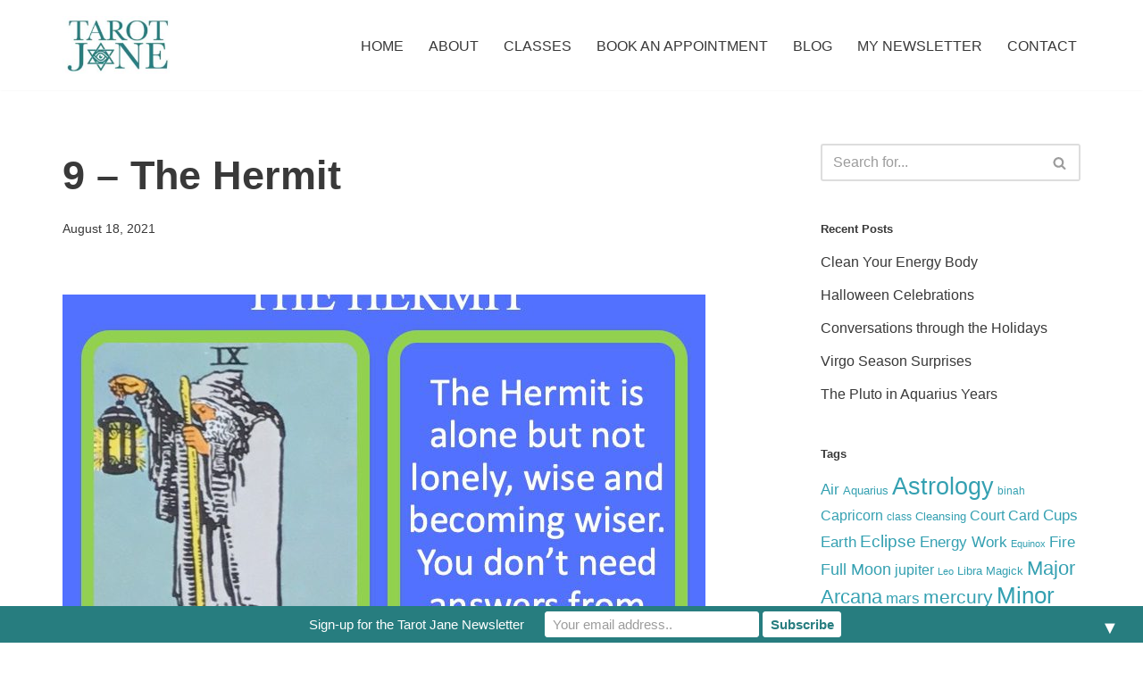

--- FILE ---
content_type: text/html; charset=UTF-8
request_url: https://www.tarotjane.com/9-the-hermit/
body_size: 17166
content:
<!DOCTYPE html>
<html lang="en-US" prefix="og: https://ogp.me/ns#">

<head>
	
	<meta charset="UTF-8">
	<meta name="viewport" content="width=device-width, initial-scale=1, minimum-scale=1">
	<link rel="profile" href="http://gmpg.org/xfn/11">
			<link rel="pingback" href="https://www.tarotjane.com/xmlrpc.php">
		<!-- TERMAGEDDON + USERCENTRICS -->
<link rel="preconnect" href="//privacy-proxy.usercentrics.eu">
<link rel="preload" href="//privacy-proxy.usercentrics.eu/latest/uc-block.bundle.js" as="script">
<script type="application/javascript" src="//privacy-proxy.usercentrics.eu/latest/uc-block.bundle.js"></script>
<script id="usercentrics-cmp" src="//app.usercentrics.eu/browser-ui/latest/loader.js" data-settings-id="COsThNHeL_2rtm" async></script>
<script>uc.setCustomTranslations('https://termageddon.ams3.cdn.digitaloceanspaces.com/translations/');</script>
<script type="application/javascript">var UC_UI_SUPPRESS_CMP_DISPLAY = true;</script><!-- END TERMAGEDDON + USERCENTRICS -->

<!-- Search Engine Optimization by Rank Math - https://rankmath.com/ -->
<title>9 - The Hermit &#045; Tarot Jane</title>
<meta name="description" content="The Hermit is alone but not lonely, wise and becoming wiser. You don’t need answers from anyone else, just enough silence to hear your truth."/>
<meta name="robots" content="follow, index, max-snippet:-1, max-video-preview:-1, max-image-preview:large"/>
<link rel="canonical" href="https://www.tarotjane.com/9-the-hermit/" />
<meta property="og:locale" content="en_US" />
<meta property="og:type" content="article" />
<meta property="og:title" content="9 - The Hermit &#045; Tarot Jane" />
<meta property="og:description" content="The Hermit is alone but not lonely, wise and becoming wiser. You don’t need answers from anyone else, just enough silence to hear your truth." />
<meta property="og:url" content="https://www.tarotjane.com/9-the-hermit/" />
<meta property="og:site_name" content="Tarot Jane" />
<meta property="article:tag" content="Hermit" />
<meta property="article:tag" content="Major Arcana" />
<meta property="article:tag" content="Tarot" />
<meta property="article:section" content="blog" />
<meta property="og:updated_time" content="2021-08-18T22:22:54-04:00" />
<meta property="og:image" content="https://www.tarotjane.com/wp-content/uploads/9-The-Hermit.jpg" />
<meta property="og:image:secure_url" content="https://www.tarotjane.com/wp-content/uploads/9-The-Hermit.jpg" />
<meta property="og:image:width" content="720" />
<meta property="og:image:height" content="720" />
<meta property="og:image:alt" content="The 10th RWS Major Arcana Tarot Card shows a wiseone holding a lantern and indicates the time has come to search for your own answers." />
<meta property="og:image:type" content="image/jpeg" />
<meta property="article:published_time" content="2021-08-18T18:31:11-04:00" />
<meta property="article:modified_time" content="2021-08-18T22:22:54-04:00" />
<meta name="twitter:card" content="summary_large_image" />
<meta name="twitter:title" content="9 - The Hermit &#045; Tarot Jane" />
<meta name="twitter:description" content="The Hermit is alone but not lonely, wise and becoming wiser. You don’t need answers from anyone else, just enough silence to hear your truth." />
<meta name="twitter:image" content="https://www.tarotjane.com/wp-content/uploads/9-The-Hermit.jpg" />
<meta name="twitter:label1" content="Written by" />
<meta name="twitter:data1" content="Jane" />
<meta name="twitter:label2" content="Time to read" />
<meta name="twitter:data2" content="Less than a minute" />
<script type="application/ld+json" class="rank-math-schema">{"@context":"https://schema.org","@graph":[{"@type":["LocalBusiness","Organization"],"@id":"https://www.tarotjane.com/#organization","name":"Tarot Jane","url":"https://www.tarotjane.com","logo":{"@type":"ImageObject","@id":"https://www.tarotjane.com/#logo","url":"https://www.tarotjane.com/wp-content/uploads/2021/03/cropped-cropped-ab_tarotjane0201-scaled-1.jpg","contentUrl":"https://www.tarotjane.com/wp-content/uploads/2021/03/cropped-cropped-ab_tarotjane0201-scaled-1.jpg","caption":"Tarot Jane","inLanguage":"en-US","width":"2560","height":"1731"},"openingHours":["Monday,Tuesday,Wednesday,Thursday,Friday,Saturday,Sunday 09:00-17:00"],"image":{"@id":"https://www.tarotjane.com/#logo"}},{"@type":"WebSite","@id":"https://www.tarotjane.com/#website","url":"https://www.tarotjane.com","name":"Tarot Jane","publisher":{"@id":"https://www.tarotjane.com/#organization"},"inLanguage":"en-US"},{"@type":"ImageObject","@id":"https://www.tarotjane.com/wp-content/uploads/9-The-Hermit.jpg","url":"https://www.tarotjane.com/wp-content/uploads/9-The-Hermit.jpg","width":"720","height":"720","caption":"The 10th RWS Major Arcana Tarot Card shows a wiseone holding a lantern and indicates the time has come to search for your own answers.","inLanguage":"en-US"},{"@type":"WebPage","@id":"https://www.tarotjane.com/9-the-hermit/#webpage","url":"https://www.tarotjane.com/9-the-hermit/","name":"9 - The Hermit &#045; Tarot Jane","datePublished":"2021-08-18T18:31:11-04:00","dateModified":"2021-08-18T22:22:54-04:00","isPartOf":{"@id":"https://www.tarotjane.com/#website"},"primaryImageOfPage":{"@id":"https://www.tarotjane.com/wp-content/uploads/9-The-Hermit.jpg"},"inLanguage":"en-US"},{"@type":"Person","@id":"https://www.tarotjane.com/author/jane/","name":"Jane","url":"https://www.tarotjane.com/author/jane/","image":{"@type":"ImageObject","@id":"https://secure.gravatar.com/avatar/825f6b6c7b4da72eebc947b33f2a0700b1a0a8f5a0c968baaca664704151a4db?s=96&amp;d=mm&amp;r=g","url":"https://secure.gravatar.com/avatar/825f6b6c7b4da72eebc947b33f2a0700b1a0a8f5a0c968baaca664704151a4db?s=96&amp;d=mm&amp;r=g","caption":"Jane","inLanguage":"en-US"},"sameAs":["http://www.tarotjane.com"],"worksFor":{"@id":"https://www.tarotjane.com/#organization"}},{"@type":"BlogPosting","headline":"9 - The Hermit &#045; Tarot Jane","datePublished":"2021-08-18T18:31:11-04:00","dateModified":"2021-08-18T22:22:54-04:00","articleSection":"blog","author":{"@id":"https://www.tarotjane.com/author/jane/","name":"Jane"},"publisher":{"@id":"https://www.tarotjane.com/#organization"},"description":"The Hermit is alone but not lonely, wise and becoming wiser. You don\u2019t need answers from anyone else, just enough silence to hear your truth.","name":"9 - The Hermit &#045; Tarot Jane","@id":"https://www.tarotjane.com/9-the-hermit/#richSnippet","isPartOf":{"@id":"https://www.tarotjane.com/9-the-hermit/#webpage"},"image":{"@id":"https://www.tarotjane.com/wp-content/uploads/9-The-Hermit.jpg"},"inLanguage":"en-US","mainEntityOfPage":{"@id":"https://www.tarotjane.com/9-the-hermit/#webpage"}}]}</script>
<!-- /Rank Math WordPress SEO plugin -->

<link rel="alternate" type="application/rss+xml" title="Tarot Jane &raquo; Feed" href="https://www.tarotjane.com/feed/" />
<link rel="alternate" type="application/rss+xml" title="Tarot Jane &raquo; Comments Feed" href="https://www.tarotjane.com/comments/feed/" />
<link rel="alternate" type="application/rss+xml" title="Tarot Jane &raquo; 9 &#8211; The Hermit Comments Feed" href="https://www.tarotjane.com/9-the-hermit/feed/" />
<link rel="alternate" title="oEmbed (JSON)" type="application/json+oembed" href="https://www.tarotjane.com/wp-json/oembed/1.0/embed?url=https%3A%2F%2Fwww.tarotjane.com%2F9-the-hermit%2F" />
<link rel="alternate" title="oEmbed (XML)" type="text/xml+oembed" href="https://www.tarotjane.com/wp-json/oembed/1.0/embed?url=https%3A%2F%2Fwww.tarotjane.com%2F9-the-hermit%2F&#038;format=xml" />
<style id='wp-img-auto-sizes-contain-inline-css'>
img:is([sizes=auto i],[sizes^="auto," i]){contain-intrinsic-size:3000px 1500px}
/*# sourceURL=wp-img-auto-sizes-contain-inline-css */
</style>
<link rel='stylesheet' id='sbi_styles-css' href='https://www.tarotjane.com/wp-content/plugins/instagram-feed/css/sbi-styles.min.css?ver=6.10.0' media='all' />
<style id='wp-emoji-styles-inline-css'>

	img.wp-smiley, img.emoji {
		display: inline !important;
		border: none !important;
		box-shadow: none !important;
		height: 1em !important;
		width: 1em !important;
		margin: 0 0.07em !important;
		vertical-align: -0.1em !important;
		background: none !important;
		padding: 0 !important;
	}
/*# sourceURL=wp-emoji-styles-inline-css */
</style>
<style id='wp-block-library-inline-css'>
:root{--wp-block-synced-color:#7a00df;--wp-block-synced-color--rgb:122,0,223;--wp-bound-block-color:var(--wp-block-synced-color);--wp-editor-canvas-background:#ddd;--wp-admin-theme-color:#007cba;--wp-admin-theme-color--rgb:0,124,186;--wp-admin-theme-color-darker-10:#006ba1;--wp-admin-theme-color-darker-10--rgb:0,107,160.5;--wp-admin-theme-color-darker-20:#005a87;--wp-admin-theme-color-darker-20--rgb:0,90,135;--wp-admin-border-width-focus:2px}@media (min-resolution:192dpi){:root{--wp-admin-border-width-focus:1.5px}}.wp-element-button{cursor:pointer}:root .has-very-light-gray-background-color{background-color:#eee}:root .has-very-dark-gray-background-color{background-color:#313131}:root .has-very-light-gray-color{color:#eee}:root .has-very-dark-gray-color{color:#313131}:root .has-vivid-green-cyan-to-vivid-cyan-blue-gradient-background{background:linear-gradient(135deg,#00d084,#0693e3)}:root .has-purple-crush-gradient-background{background:linear-gradient(135deg,#34e2e4,#4721fb 50%,#ab1dfe)}:root .has-hazy-dawn-gradient-background{background:linear-gradient(135deg,#faaca8,#dad0ec)}:root .has-subdued-olive-gradient-background{background:linear-gradient(135deg,#fafae1,#67a671)}:root .has-atomic-cream-gradient-background{background:linear-gradient(135deg,#fdd79a,#004a59)}:root .has-nightshade-gradient-background{background:linear-gradient(135deg,#330968,#31cdcf)}:root .has-midnight-gradient-background{background:linear-gradient(135deg,#020381,#2874fc)}:root{--wp--preset--font-size--normal:16px;--wp--preset--font-size--huge:42px}.has-regular-font-size{font-size:1em}.has-larger-font-size{font-size:2.625em}.has-normal-font-size{font-size:var(--wp--preset--font-size--normal)}.has-huge-font-size{font-size:var(--wp--preset--font-size--huge)}.has-text-align-center{text-align:center}.has-text-align-left{text-align:left}.has-text-align-right{text-align:right}.has-fit-text{white-space:nowrap!important}#end-resizable-editor-section{display:none}.aligncenter{clear:both}.items-justified-left{justify-content:flex-start}.items-justified-center{justify-content:center}.items-justified-right{justify-content:flex-end}.items-justified-space-between{justify-content:space-between}.screen-reader-text{border:0;clip-path:inset(50%);height:1px;margin:-1px;overflow:hidden;padding:0;position:absolute;width:1px;word-wrap:normal!important}.screen-reader-text:focus{background-color:#ddd;clip-path:none;color:#444;display:block;font-size:1em;height:auto;left:5px;line-height:normal;padding:15px 23px 14px;text-decoration:none;top:5px;width:auto;z-index:100000}html :where(.has-border-color){border-style:solid}html :where([style*=border-top-color]){border-top-style:solid}html :where([style*=border-right-color]){border-right-style:solid}html :where([style*=border-bottom-color]){border-bottom-style:solid}html :where([style*=border-left-color]){border-left-style:solid}html :where([style*=border-width]){border-style:solid}html :where([style*=border-top-width]){border-top-style:solid}html :where([style*=border-right-width]){border-right-style:solid}html :where([style*=border-bottom-width]){border-bottom-style:solid}html :where([style*=border-left-width]){border-left-style:solid}html :where(img[class*=wp-image-]){height:auto;max-width:100%}:where(figure){margin:0 0 1em}html :where(.is-position-sticky){--wp-admin--admin-bar--position-offset:var(--wp-admin--admin-bar--height,0px)}@media screen and (max-width:600px){html :where(.is-position-sticky){--wp-admin--admin-bar--position-offset:0px}}

/*# sourceURL=wp-block-library-inline-css */
</style><style id='wp-block-image-inline-css'>
.wp-block-image>a,.wp-block-image>figure>a{display:inline-block}.wp-block-image img{box-sizing:border-box;height:auto;max-width:100%;vertical-align:bottom}@media not (prefers-reduced-motion){.wp-block-image img.hide{visibility:hidden}.wp-block-image img.show{animation:show-content-image .4s}}.wp-block-image[style*=border-radius] img,.wp-block-image[style*=border-radius]>a{border-radius:inherit}.wp-block-image.has-custom-border img{box-sizing:border-box}.wp-block-image.aligncenter{text-align:center}.wp-block-image.alignfull>a,.wp-block-image.alignwide>a{width:100%}.wp-block-image.alignfull img,.wp-block-image.alignwide img{height:auto;width:100%}.wp-block-image .aligncenter,.wp-block-image .alignleft,.wp-block-image .alignright,.wp-block-image.aligncenter,.wp-block-image.alignleft,.wp-block-image.alignright{display:table}.wp-block-image .aligncenter>figcaption,.wp-block-image .alignleft>figcaption,.wp-block-image .alignright>figcaption,.wp-block-image.aligncenter>figcaption,.wp-block-image.alignleft>figcaption,.wp-block-image.alignright>figcaption{caption-side:bottom;display:table-caption}.wp-block-image .alignleft{float:left;margin:.5em 1em .5em 0}.wp-block-image .alignright{float:right;margin:.5em 0 .5em 1em}.wp-block-image .aligncenter{margin-left:auto;margin-right:auto}.wp-block-image :where(figcaption){margin-bottom:1em;margin-top:.5em}.wp-block-image.is-style-circle-mask img{border-radius:9999px}@supports ((-webkit-mask-image:none) or (mask-image:none)) or (-webkit-mask-image:none){.wp-block-image.is-style-circle-mask img{border-radius:0;-webkit-mask-image:url('data:image/svg+xml;utf8,<svg viewBox="0 0 100 100" xmlns="http://www.w3.org/2000/svg"><circle cx="50" cy="50" r="50"/></svg>');mask-image:url('data:image/svg+xml;utf8,<svg viewBox="0 0 100 100" xmlns="http://www.w3.org/2000/svg"><circle cx="50" cy="50" r="50"/></svg>');mask-mode:alpha;-webkit-mask-position:center;mask-position:center;-webkit-mask-repeat:no-repeat;mask-repeat:no-repeat;-webkit-mask-size:contain;mask-size:contain}}:root :where(.wp-block-image.is-style-rounded img,.wp-block-image .is-style-rounded img){border-radius:9999px}.wp-block-image figure{margin:0}.wp-lightbox-container{display:flex;flex-direction:column;position:relative}.wp-lightbox-container img{cursor:zoom-in}.wp-lightbox-container img:hover+button{opacity:1}.wp-lightbox-container button{align-items:center;backdrop-filter:blur(16px) saturate(180%);background-color:#5a5a5a40;border:none;border-radius:4px;cursor:zoom-in;display:flex;height:20px;justify-content:center;opacity:0;padding:0;position:absolute;right:16px;text-align:center;top:16px;width:20px;z-index:100}@media not (prefers-reduced-motion){.wp-lightbox-container button{transition:opacity .2s ease}}.wp-lightbox-container button:focus-visible{outline:3px auto #5a5a5a40;outline:3px auto -webkit-focus-ring-color;outline-offset:3px}.wp-lightbox-container button:hover{cursor:pointer;opacity:1}.wp-lightbox-container button:focus{opacity:1}.wp-lightbox-container button:focus,.wp-lightbox-container button:hover,.wp-lightbox-container button:not(:hover):not(:active):not(.has-background){background-color:#5a5a5a40;border:none}.wp-lightbox-overlay{box-sizing:border-box;cursor:zoom-out;height:100vh;left:0;overflow:hidden;position:fixed;top:0;visibility:hidden;width:100%;z-index:100000}.wp-lightbox-overlay .close-button{align-items:center;cursor:pointer;display:flex;justify-content:center;min-height:40px;min-width:40px;padding:0;position:absolute;right:calc(env(safe-area-inset-right) + 16px);top:calc(env(safe-area-inset-top) + 16px);z-index:5000000}.wp-lightbox-overlay .close-button:focus,.wp-lightbox-overlay .close-button:hover,.wp-lightbox-overlay .close-button:not(:hover):not(:active):not(.has-background){background:none;border:none}.wp-lightbox-overlay .lightbox-image-container{height:var(--wp--lightbox-container-height);left:50%;overflow:hidden;position:absolute;top:50%;transform:translate(-50%,-50%);transform-origin:top left;width:var(--wp--lightbox-container-width);z-index:9999999999}.wp-lightbox-overlay .wp-block-image{align-items:center;box-sizing:border-box;display:flex;height:100%;justify-content:center;margin:0;position:relative;transform-origin:0 0;width:100%;z-index:3000000}.wp-lightbox-overlay .wp-block-image img{height:var(--wp--lightbox-image-height);min-height:var(--wp--lightbox-image-height);min-width:var(--wp--lightbox-image-width);width:var(--wp--lightbox-image-width)}.wp-lightbox-overlay .wp-block-image figcaption{display:none}.wp-lightbox-overlay button{background:none;border:none}.wp-lightbox-overlay .scrim{background-color:#fff;height:100%;opacity:.9;position:absolute;width:100%;z-index:2000000}.wp-lightbox-overlay.active{visibility:visible}@media not (prefers-reduced-motion){.wp-lightbox-overlay.active{animation:turn-on-visibility .25s both}.wp-lightbox-overlay.active img{animation:turn-on-visibility .35s both}.wp-lightbox-overlay.show-closing-animation:not(.active){animation:turn-off-visibility .35s both}.wp-lightbox-overlay.show-closing-animation:not(.active) img{animation:turn-off-visibility .25s both}.wp-lightbox-overlay.zoom.active{animation:none;opacity:1;visibility:visible}.wp-lightbox-overlay.zoom.active .lightbox-image-container{animation:lightbox-zoom-in .4s}.wp-lightbox-overlay.zoom.active .lightbox-image-container img{animation:none}.wp-lightbox-overlay.zoom.active .scrim{animation:turn-on-visibility .4s forwards}.wp-lightbox-overlay.zoom.show-closing-animation:not(.active){animation:none}.wp-lightbox-overlay.zoom.show-closing-animation:not(.active) .lightbox-image-container{animation:lightbox-zoom-out .4s}.wp-lightbox-overlay.zoom.show-closing-animation:not(.active) .lightbox-image-container img{animation:none}.wp-lightbox-overlay.zoom.show-closing-animation:not(.active) .scrim{animation:turn-off-visibility .4s forwards}}@keyframes show-content-image{0%{visibility:hidden}99%{visibility:hidden}to{visibility:visible}}@keyframes turn-on-visibility{0%{opacity:0}to{opacity:1}}@keyframes turn-off-visibility{0%{opacity:1;visibility:visible}99%{opacity:0;visibility:visible}to{opacity:0;visibility:hidden}}@keyframes lightbox-zoom-in{0%{transform:translate(calc((-100vw + var(--wp--lightbox-scrollbar-width))/2 + var(--wp--lightbox-initial-left-position)),calc(-50vh + var(--wp--lightbox-initial-top-position))) scale(var(--wp--lightbox-scale))}to{transform:translate(-50%,-50%) scale(1)}}@keyframes lightbox-zoom-out{0%{transform:translate(-50%,-50%) scale(1);visibility:visible}99%{visibility:visible}to{transform:translate(calc((-100vw + var(--wp--lightbox-scrollbar-width))/2 + var(--wp--lightbox-initial-left-position)),calc(-50vh + var(--wp--lightbox-initial-top-position))) scale(var(--wp--lightbox-scale));visibility:hidden}}
/*# sourceURL=https://www.tarotjane.com/wp-includes/blocks/image/style.min.css */
</style>
<style id='global-styles-inline-css'>
:root{--wp--preset--aspect-ratio--square: 1;--wp--preset--aspect-ratio--4-3: 4/3;--wp--preset--aspect-ratio--3-4: 3/4;--wp--preset--aspect-ratio--3-2: 3/2;--wp--preset--aspect-ratio--2-3: 2/3;--wp--preset--aspect-ratio--16-9: 16/9;--wp--preset--aspect-ratio--9-16: 9/16;--wp--preset--color--black: #000000;--wp--preset--color--cyan-bluish-gray: #abb8c3;--wp--preset--color--white: #ffffff;--wp--preset--color--pale-pink: #f78da7;--wp--preset--color--vivid-red: #cf2e2e;--wp--preset--color--luminous-vivid-orange: #ff6900;--wp--preset--color--luminous-vivid-amber: #fcb900;--wp--preset--color--light-green-cyan: #7bdcb5;--wp--preset--color--vivid-green-cyan: #00d084;--wp--preset--color--pale-cyan-blue: #8ed1fc;--wp--preset--color--vivid-cyan-blue: #0693e3;--wp--preset--color--vivid-purple: #9b51e0;--wp--preset--color--neve-link-color: var(--nv-primary-accent);--wp--preset--color--neve-link-hover-color: var(--nv-secondary-accent);--wp--preset--color--nv-site-bg: var(--nv-site-bg);--wp--preset--color--nv-light-bg: var(--nv-light-bg);--wp--preset--color--nv-dark-bg: var(--nv-dark-bg);--wp--preset--color--neve-text-color: var(--nv-text-color);--wp--preset--color--nv-text-dark-bg: var(--nv-text-dark-bg);--wp--preset--color--nv-c-1: var(--nv-c-1);--wp--preset--color--nv-c-2: var(--nv-c-2);--wp--preset--gradient--vivid-cyan-blue-to-vivid-purple: linear-gradient(135deg,rgb(6,147,227) 0%,rgb(155,81,224) 100%);--wp--preset--gradient--light-green-cyan-to-vivid-green-cyan: linear-gradient(135deg,rgb(122,220,180) 0%,rgb(0,208,130) 100%);--wp--preset--gradient--luminous-vivid-amber-to-luminous-vivid-orange: linear-gradient(135deg,rgb(252,185,0) 0%,rgb(255,105,0) 100%);--wp--preset--gradient--luminous-vivid-orange-to-vivid-red: linear-gradient(135deg,rgb(255,105,0) 0%,rgb(207,46,46) 100%);--wp--preset--gradient--very-light-gray-to-cyan-bluish-gray: linear-gradient(135deg,rgb(238,238,238) 0%,rgb(169,184,195) 100%);--wp--preset--gradient--cool-to-warm-spectrum: linear-gradient(135deg,rgb(74,234,220) 0%,rgb(151,120,209) 20%,rgb(207,42,186) 40%,rgb(238,44,130) 60%,rgb(251,105,98) 80%,rgb(254,248,76) 100%);--wp--preset--gradient--blush-light-purple: linear-gradient(135deg,rgb(255,206,236) 0%,rgb(152,150,240) 100%);--wp--preset--gradient--blush-bordeaux: linear-gradient(135deg,rgb(254,205,165) 0%,rgb(254,45,45) 50%,rgb(107,0,62) 100%);--wp--preset--gradient--luminous-dusk: linear-gradient(135deg,rgb(255,203,112) 0%,rgb(199,81,192) 50%,rgb(65,88,208) 100%);--wp--preset--gradient--pale-ocean: linear-gradient(135deg,rgb(255,245,203) 0%,rgb(182,227,212) 50%,rgb(51,167,181) 100%);--wp--preset--gradient--electric-grass: linear-gradient(135deg,rgb(202,248,128) 0%,rgb(113,206,126) 100%);--wp--preset--gradient--midnight: linear-gradient(135deg,rgb(2,3,129) 0%,rgb(40,116,252) 100%);--wp--preset--font-size--small: 13px;--wp--preset--font-size--medium: 20px;--wp--preset--font-size--large: 36px;--wp--preset--font-size--x-large: 42px;--wp--preset--spacing--20: 0.44rem;--wp--preset--spacing--30: 0.67rem;--wp--preset--spacing--40: 1rem;--wp--preset--spacing--50: 1.5rem;--wp--preset--spacing--60: 2.25rem;--wp--preset--spacing--70: 3.38rem;--wp--preset--spacing--80: 5.06rem;--wp--preset--shadow--natural: 6px 6px 9px rgba(0, 0, 0, 0.2);--wp--preset--shadow--deep: 12px 12px 50px rgba(0, 0, 0, 0.4);--wp--preset--shadow--sharp: 6px 6px 0px rgba(0, 0, 0, 0.2);--wp--preset--shadow--outlined: 6px 6px 0px -3px rgb(255, 255, 255), 6px 6px rgb(0, 0, 0);--wp--preset--shadow--crisp: 6px 6px 0px rgb(0, 0, 0);}:where(.is-layout-flex){gap: 0.5em;}:where(.is-layout-grid){gap: 0.5em;}body .is-layout-flex{display: flex;}.is-layout-flex{flex-wrap: wrap;align-items: center;}.is-layout-flex > :is(*, div){margin: 0;}body .is-layout-grid{display: grid;}.is-layout-grid > :is(*, div){margin: 0;}:where(.wp-block-columns.is-layout-flex){gap: 2em;}:where(.wp-block-columns.is-layout-grid){gap: 2em;}:where(.wp-block-post-template.is-layout-flex){gap: 1.25em;}:where(.wp-block-post-template.is-layout-grid){gap: 1.25em;}.has-black-color{color: var(--wp--preset--color--black) !important;}.has-cyan-bluish-gray-color{color: var(--wp--preset--color--cyan-bluish-gray) !important;}.has-white-color{color: var(--wp--preset--color--white) !important;}.has-pale-pink-color{color: var(--wp--preset--color--pale-pink) !important;}.has-vivid-red-color{color: var(--wp--preset--color--vivid-red) !important;}.has-luminous-vivid-orange-color{color: var(--wp--preset--color--luminous-vivid-orange) !important;}.has-luminous-vivid-amber-color{color: var(--wp--preset--color--luminous-vivid-amber) !important;}.has-light-green-cyan-color{color: var(--wp--preset--color--light-green-cyan) !important;}.has-vivid-green-cyan-color{color: var(--wp--preset--color--vivid-green-cyan) !important;}.has-pale-cyan-blue-color{color: var(--wp--preset--color--pale-cyan-blue) !important;}.has-vivid-cyan-blue-color{color: var(--wp--preset--color--vivid-cyan-blue) !important;}.has-vivid-purple-color{color: var(--wp--preset--color--vivid-purple) !important;}.has-neve-link-color-color{color: var(--wp--preset--color--neve-link-color) !important;}.has-neve-link-hover-color-color{color: var(--wp--preset--color--neve-link-hover-color) !important;}.has-nv-site-bg-color{color: var(--wp--preset--color--nv-site-bg) !important;}.has-nv-light-bg-color{color: var(--wp--preset--color--nv-light-bg) !important;}.has-nv-dark-bg-color{color: var(--wp--preset--color--nv-dark-bg) !important;}.has-neve-text-color-color{color: var(--wp--preset--color--neve-text-color) !important;}.has-nv-text-dark-bg-color{color: var(--wp--preset--color--nv-text-dark-bg) !important;}.has-nv-c-1-color{color: var(--wp--preset--color--nv-c-1) !important;}.has-nv-c-2-color{color: var(--wp--preset--color--nv-c-2) !important;}.has-black-background-color{background-color: var(--wp--preset--color--black) !important;}.has-cyan-bluish-gray-background-color{background-color: var(--wp--preset--color--cyan-bluish-gray) !important;}.has-white-background-color{background-color: var(--wp--preset--color--white) !important;}.has-pale-pink-background-color{background-color: var(--wp--preset--color--pale-pink) !important;}.has-vivid-red-background-color{background-color: var(--wp--preset--color--vivid-red) !important;}.has-luminous-vivid-orange-background-color{background-color: var(--wp--preset--color--luminous-vivid-orange) !important;}.has-luminous-vivid-amber-background-color{background-color: var(--wp--preset--color--luminous-vivid-amber) !important;}.has-light-green-cyan-background-color{background-color: var(--wp--preset--color--light-green-cyan) !important;}.has-vivid-green-cyan-background-color{background-color: var(--wp--preset--color--vivid-green-cyan) !important;}.has-pale-cyan-blue-background-color{background-color: var(--wp--preset--color--pale-cyan-blue) !important;}.has-vivid-cyan-blue-background-color{background-color: var(--wp--preset--color--vivid-cyan-blue) !important;}.has-vivid-purple-background-color{background-color: var(--wp--preset--color--vivid-purple) !important;}.has-neve-link-color-background-color{background-color: var(--wp--preset--color--neve-link-color) !important;}.has-neve-link-hover-color-background-color{background-color: var(--wp--preset--color--neve-link-hover-color) !important;}.has-nv-site-bg-background-color{background-color: var(--wp--preset--color--nv-site-bg) !important;}.has-nv-light-bg-background-color{background-color: var(--wp--preset--color--nv-light-bg) !important;}.has-nv-dark-bg-background-color{background-color: var(--wp--preset--color--nv-dark-bg) !important;}.has-neve-text-color-background-color{background-color: var(--wp--preset--color--neve-text-color) !important;}.has-nv-text-dark-bg-background-color{background-color: var(--wp--preset--color--nv-text-dark-bg) !important;}.has-nv-c-1-background-color{background-color: var(--wp--preset--color--nv-c-1) !important;}.has-nv-c-2-background-color{background-color: var(--wp--preset--color--nv-c-2) !important;}.has-black-border-color{border-color: var(--wp--preset--color--black) !important;}.has-cyan-bluish-gray-border-color{border-color: var(--wp--preset--color--cyan-bluish-gray) !important;}.has-white-border-color{border-color: var(--wp--preset--color--white) !important;}.has-pale-pink-border-color{border-color: var(--wp--preset--color--pale-pink) !important;}.has-vivid-red-border-color{border-color: var(--wp--preset--color--vivid-red) !important;}.has-luminous-vivid-orange-border-color{border-color: var(--wp--preset--color--luminous-vivid-orange) !important;}.has-luminous-vivid-amber-border-color{border-color: var(--wp--preset--color--luminous-vivid-amber) !important;}.has-light-green-cyan-border-color{border-color: var(--wp--preset--color--light-green-cyan) !important;}.has-vivid-green-cyan-border-color{border-color: var(--wp--preset--color--vivid-green-cyan) !important;}.has-pale-cyan-blue-border-color{border-color: var(--wp--preset--color--pale-cyan-blue) !important;}.has-vivid-cyan-blue-border-color{border-color: var(--wp--preset--color--vivid-cyan-blue) !important;}.has-vivid-purple-border-color{border-color: var(--wp--preset--color--vivid-purple) !important;}.has-neve-link-color-border-color{border-color: var(--wp--preset--color--neve-link-color) !important;}.has-neve-link-hover-color-border-color{border-color: var(--wp--preset--color--neve-link-hover-color) !important;}.has-nv-site-bg-border-color{border-color: var(--wp--preset--color--nv-site-bg) !important;}.has-nv-light-bg-border-color{border-color: var(--wp--preset--color--nv-light-bg) !important;}.has-nv-dark-bg-border-color{border-color: var(--wp--preset--color--nv-dark-bg) !important;}.has-neve-text-color-border-color{border-color: var(--wp--preset--color--neve-text-color) !important;}.has-nv-text-dark-bg-border-color{border-color: var(--wp--preset--color--nv-text-dark-bg) !important;}.has-nv-c-1-border-color{border-color: var(--wp--preset--color--nv-c-1) !important;}.has-nv-c-2-border-color{border-color: var(--wp--preset--color--nv-c-2) !important;}.has-vivid-cyan-blue-to-vivid-purple-gradient-background{background: var(--wp--preset--gradient--vivid-cyan-blue-to-vivid-purple) !important;}.has-light-green-cyan-to-vivid-green-cyan-gradient-background{background: var(--wp--preset--gradient--light-green-cyan-to-vivid-green-cyan) !important;}.has-luminous-vivid-amber-to-luminous-vivid-orange-gradient-background{background: var(--wp--preset--gradient--luminous-vivid-amber-to-luminous-vivid-orange) !important;}.has-luminous-vivid-orange-to-vivid-red-gradient-background{background: var(--wp--preset--gradient--luminous-vivid-orange-to-vivid-red) !important;}.has-very-light-gray-to-cyan-bluish-gray-gradient-background{background: var(--wp--preset--gradient--very-light-gray-to-cyan-bluish-gray) !important;}.has-cool-to-warm-spectrum-gradient-background{background: var(--wp--preset--gradient--cool-to-warm-spectrum) !important;}.has-blush-light-purple-gradient-background{background: var(--wp--preset--gradient--blush-light-purple) !important;}.has-blush-bordeaux-gradient-background{background: var(--wp--preset--gradient--blush-bordeaux) !important;}.has-luminous-dusk-gradient-background{background: var(--wp--preset--gradient--luminous-dusk) !important;}.has-pale-ocean-gradient-background{background: var(--wp--preset--gradient--pale-ocean) !important;}.has-electric-grass-gradient-background{background: var(--wp--preset--gradient--electric-grass) !important;}.has-midnight-gradient-background{background: var(--wp--preset--gradient--midnight) !important;}.has-small-font-size{font-size: var(--wp--preset--font-size--small) !important;}.has-medium-font-size{font-size: var(--wp--preset--font-size--medium) !important;}.has-large-font-size{font-size: var(--wp--preset--font-size--large) !important;}.has-x-large-font-size{font-size: var(--wp--preset--font-size--x-large) !important;}
/*# sourceURL=global-styles-inline-css */
</style>

<style id='classic-theme-styles-inline-css'>
/*! This file is auto-generated */
.wp-block-button__link{color:#fff;background-color:#32373c;border-radius:9999px;box-shadow:none;text-decoration:none;padding:calc(.667em + 2px) calc(1.333em + 2px);font-size:1.125em}.wp-block-file__button{background:#32373c;color:#fff;text-decoration:none}
/*# sourceURL=/wp-includes/css/classic-themes.min.css */
</style>
<link rel='stylesheet' id='cff-css' href='https://www.tarotjane.com/wp-content/plugins/custom-facebook-feed-pro/assets/css/cff-style.min.css?ver=4.7.1' media='all' />
<link rel='stylesheet' id='neve-style-css' href='https://www.tarotjane.com/wp-content/themes/neve/style-main-new.min.css?ver=4.0.1' media='all' />
<style id='neve-style-inline-css'>
.nv-meta-list li.meta:not(:last-child):after { content:"/" }.nv-meta-list .no-mobile{
			display:none;
		}.nv-meta-list li.last::after{
			content: ""!important;
		}@media (min-width: 769px) {
			.nv-meta-list .no-mobile {
				display: inline-block;
			}
			.nv-meta-list li.last:not(:last-child)::after {
		 		content: "/" !important;
			}
		}
 :root{ --container: 748px;--postwidth:100%; --primarybtnbg: #34a0b1; --primarybtnhoverbg: var(--nv-primary-accent); --primarybtncolor: #ffffff; --secondarybtncolor: var(--nv-primary-accent); --primarybtnhovercolor: #ffffff; --secondarybtnhovercolor: var(--nv-primary-accent);--primarybtnborderradius:3px;--secondarybtnborderradius:3px;--primarybtnborderwidth:1px;--secondarybtnborderwidth:3px;--btnpadding:13px 15px;--primarybtnpadding:calc(13px - 1px) calc(15px - 1px);--secondarybtnpadding:calc(13px - 3px) calc(15px - 3px); --bodyfontfamily: Arial,Helvetica,sans-serif; --bodyfontsize: 15px; --bodylineheight: 1.6em; --bodyletterspacing: 0px; --bodyfontweight: 400; --bodytexttransform: none; --h1fontsize: 1.5em; --h1fontweight: 800; --h1lineheight: 1.6em; --h1letterspacing: 0px; --h1texttransform: none; --h2fontsize: 1.3em; --h2fontweight: 800; --h2lineheight: 1.6em; --h2letterspacing: 0px; --h2texttransform: none; --h3fontsize: 1.1em; --h3fontweight: 800; --h3lineheight: 1.6em; --h3letterspacing: 0px; --h3texttransform: none; --h4fontsize: 1em; --h4fontweight: 800; --h4lineheight: 1.6em; --h4letterspacing: 0px; --h4texttransform: none; --h5fontsize: 0.75em; --h5fontweight: 800; --h5lineheight: 1.6em; --h5letterspacing: 0px; --h5texttransform: none; --h6fontsize: 0.75em; --h6fontweight: 800; --h6lineheight: 1.6em; --h6letterspacing: 0px; --h6texttransform: none;--formfieldborderwidth:2px;--formfieldborderradius:3px; --formfieldbgcolor: var(--nv-site-bg); --formfieldbordercolor: #dddddd; --formfieldcolor: var(--nv-text-color);--formfieldpadding:10px 12px; } .nv-index-posts{ --borderradius:0px; } .single-post-container .alignfull > [class*="__inner-container"], .single-post-container .alignwide > [class*="__inner-container"]{ max-width:718px } .nv-meta-list{ --avatarsize: 20px; } .single .nv-meta-list{ --avatarsize: 20px; } .nv-post-cover{ --height: 250px;--padding:40px 15px;--justify: flex-start; --textalign: left; --valign: center; } .nv-post-cover .nv-title-meta-wrap, .nv-page-title-wrap, .entry-header{ --textalign: left; } .nv-is-boxed.nv-title-meta-wrap{ --padding:40px 15px; --bgcolor: var(--nv-dark-bg); } .nv-overlay{ --opacity: 50; --blendmode: normal; } .nv-is-boxed.nv-comments-wrap{ --padding:20px; } .nv-is-boxed.comment-respond{ --padding:20px; } .single:not(.single-product), .page{ --c-vspace:0 0 0 0;; } .global-styled{ --bgcolor: var(--nv-site-bg); } .header-top{ --rowbcolor: var(--nv-light-bg); --color: var(--nv-text-color); --bgcolor: var(--nv-site-bg); } .header-main{ --rowbcolor: var(--nv-light-bg); --color: var(--nv-text-color); --bgcolor: var(--nv-site-bg); } .header-bottom{ --rowbcolor: var(--nv-light-bg); --color: var(--nv-text-color); --bgcolor: var(--nv-site-bg); } .header-menu-sidebar-bg{ --justify: flex-start; --textalign: left;--flexg: 1;--wrapdropdownwidth: auto; --color: var(--nv-text-color); --bgcolor: var(--nv-site-bg); } .header-menu-sidebar{ width: 360px; } .builder-item--logo{ --maxwidth: 120px; --fs: 24px;--padding:10px 0;--margin:0; --textalign: left;--justify: flex-start; } .builder-item--nav-icon,.header-menu-sidebar .close-sidebar-panel .navbar-toggle{ --borderradius:0; } .builder-item--nav-icon{ --label-margin:0 5px 0 0;;--padding:10px 15px;--margin:0; } .builder-item--primary-menu{ --hovercolor: #277d7f; --hovertextcolor: var(--nv-text-color); --activecolor: #000000; --spacing: 20px; --height: 25px;--padding:0;--margin:0; --fontsize: 1em; --lineheight: 1.6em; --letterspacing: 0px; --fontweight: 500; --texttransform: uppercase; --iconsize: 1em; } .hfg-is-group.has-primary-menu .inherit-ff{ --inheritedfw: 500; } .footer-top-inner .row{ grid-template-columns:1fr 1fr 1fr; --valign: flex-start; } .footer-top{ --rowbcolor: var(--nv-light-bg); --color: var(--nv-text-color); --bgcolor: var(--nv-site-bg); } .footer-main-inner .row{ grid-template-columns:1fr 1fr 1fr; --valign: flex-start; } .footer-main{ --rowbcolor: var(--nv-light-bg); --color: var(--nv-text-color); --bgcolor: var(--nv-site-bg); } .footer-bottom-inner .row{ grid-template-columns:1fr 1fr; --valign: flex-start; } .footer-bottom{ --rowbcolor: var(--nv-light-bg); --color: #ffffff; --bgcolor: #277d7f; } .builder-item--footer-menu{ --color: #ffffff; --hovercolor: #e1ffde; --spacing: 20px; --height: 25px;--padding:0;--margin:0; --fontsize: 1em; --lineheight: 1.6em; --letterspacing: 0px; --fontweight: 300; --texttransform: uppercase; --iconsize: 1em; --textalign: left;--justify: flex-start; } @media(min-width: 576px){ :root{ --container: 992px;--postwidth:100%;--btnpadding:13px 15px;--primarybtnpadding:calc(13px - 1px) calc(15px - 1px);--secondarybtnpadding:calc(13px - 3px) calc(15px - 3px); --bodyfontsize: 16px; --bodylineheight: 1.6em; --bodyletterspacing: 0px; --h1fontsize: 1.5em; --h1lineheight: 1.6em; --h1letterspacing: 0px; --h2fontsize: 1.3em; --h2lineheight: 1.6em; --h2letterspacing: 0px; --h3fontsize: 1.1em; --h3lineheight: 1.6em; --h3letterspacing: 0px; --h4fontsize: 1em; --h4lineheight: 1.6em; --h4letterspacing: 0px; --h5fontsize: 0.75em; --h5lineheight: 1.6em; --h5letterspacing: 0px; --h6fontsize: 0.75em; --h6lineheight: 1.6em; --h6letterspacing: 0px; } .single-post-container .alignfull > [class*="__inner-container"], .single-post-container .alignwide > [class*="__inner-container"]{ max-width:962px } .nv-meta-list{ --avatarsize: 20px; } .single .nv-meta-list{ --avatarsize: 20px; } .nv-post-cover{ --height: 320px;--padding:60px 30px;--justify: flex-start; --textalign: left; --valign: center; } .nv-post-cover .nv-title-meta-wrap, .nv-page-title-wrap, .entry-header{ --textalign: left; } .nv-is-boxed.nv-title-meta-wrap{ --padding:60px 30px; } .nv-is-boxed.nv-comments-wrap{ --padding:30px; } .nv-is-boxed.comment-respond{ --padding:30px; } .single:not(.single-product), .page{ --c-vspace:0 0 0 0;; } .header-menu-sidebar-bg{ --justify: flex-start; --textalign: left;--flexg: 1;--wrapdropdownwidth: auto; } .header-menu-sidebar{ width: 360px; } .builder-item--logo{ --maxwidth: 120px; --fs: 24px;--padding:10px 0;--margin:0; --textalign: left;--justify: flex-start; } .builder-item--nav-icon{ --label-margin:0 5px 0 0;;--padding:10px 15px;--margin:0; } .builder-item--primary-menu{ --spacing: 20px; --height: 25px;--padding:0;--margin:0; --fontsize: 1em; --lineheight: 1.6em; --letterspacing: 0px; --iconsize: 1em; } .builder-item--footer-menu{ --spacing: 20px; --height: 25px;--padding:0;--margin:0; --fontsize: 1em; --lineheight: 1.6em; --letterspacing: 0px; --iconsize: 1em; --textalign: left;--justify: flex-start; } }@media(min-width: 960px){ :root{ --container: 1170px;--postwidth:100%;--btnpadding:13px 15px;--primarybtnpadding:calc(13px - 1px) calc(15px - 1px);--secondarybtnpadding:calc(13px - 3px) calc(15px - 3px); --bodyfontsize: 16px; --bodylineheight: 1.7em; --bodyletterspacing: 0px; --h1fontsize: 45px; --h1lineheight: 1.6em; --h1letterspacing: 0px; --h2fontsize: 30px; --h2lineheight: 30px; --h2letterspacing: 0px; --h3fontsize: 23px; --h3lineheight: 1.6em; --h3letterspacing: 0px; --h4fontsize: 0.8em; --h4lineheight: 1.6em; --h4letterspacing: 0px; --h5fontsize: 16px; --h5lineheight: 1.6em; --h5letterspacing: 0px; --h6fontsize: 14px; --h6lineheight: 1.6em; --h6letterspacing: 0px; } body:not(.single):not(.archive):not(.blog):not(.search):not(.error404) .neve-main > .container .col, body.post-type-archive-course .neve-main > .container .col, body.post-type-archive-llms_membership .neve-main > .container .col{ max-width: 100%; } body:not(.single):not(.archive):not(.blog):not(.search):not(.error404) .nv-sidebar-wrap, body.post-type-archive-course .nv-sidebar-wrap, body.post-type-archive-llms_membership .nv-sidebar-wrap{ max-width: 0%; } .neve-main > .archive-container .nv-index-posts.col{ max-width: 100%; } .neve-main > .archive-container .nv-sidebar-wrap{ max-width: 0%; } .neve-main > .single-post-container .nv-single-post-wrap.col{ max-width: 70%; } .single-post-container .alignfull > [class*="__inner-container"], .single-post-container .alignwide > [class*="__inner-container"]{ max-width:789px } .container-fluid.single-post-container .alignfull > [class*="__inner-container"], .container-fluid.single-post-container .alignwide > [class*="__inner-container"]{ max-width:calc(70% + 15px) } .neve-main > .single-post-container .nv-sidebar-wrap{ max-width: 30%; } .nv-meta-list{ --avatarsize: 20px; } .single .nv-meta-list{ --avatarsize: 20px; } .nv-post-cover{ --height: 400px;--padding:60px 40px;--justify: flex-start; --textalign: left; --valign: center; } .nv-post-cover .nv-title-meta-wrap, .nv-page-title-wrap, .entry-header{ --textalign: left; } .nv-is-boxed.nv-title-meta-wrap{ --padding:60px 40px; } .nv-is-boxed.nv-comments-wrap{ --padding:40px; } .nv-is-boxed.comment-respond{ --padding:40px; } .single:not(.single-product), .page{ --c-vspace:0 0 0 0;; } .header-menu-sidebar-bg{ --justify: flex-start; --textalign: left;--flexg: 1;--wrapdropdownwidth: auto; } .header-menu-sidebar{ width: 360px; } .builder-item--logo{ --maxwidth: 120px; --fs: 24px;--padding:10px 0;--margin:0; --textalign: left;--justify: flex-start; } .builder-item--nav-icon{ --label-margin:0 5px 0 0;;--padding:10px 15px;--margin:0; } .builder-item--primary-menu{ --spacing: 20px; --height: 25px;--padding:0;--margin:0; --fontsize: 1em; --lineheight: 1.6em; --letterspacing: 0px; --iconsize: 1em; } .builder-item--footer-menu{ --spacing: 20px; --height: 25px;--padding:0;--margin:0; --fontsize: 1em; --lineheight: 1.6em; --letterspacing: 0px; --iconsize: 1em; --textalign: left;--justify: flex-start; } }:root{--nv-primary-accent:#34a0b1;--nv-secondary-accent:#277d7f;--nv-site-bg:#ffffff;--nv-light-bg:#ededed;--nv-dark-bg:#14171c;--nv-text-color:#393939;--nv-text-dark-bg:#ffffff;--nv-c-1:#98d7c2;--nv-c-2:#0a2c54;--nv-fallback-ff:Arial, Helvetica, sans-serif;}
/*# sourceURL=neve-style-inline-css */
</style>
<script src="https://www.tarotjane.com/wp-content/plugins/termageddon-usercentrics/public/js/termageddon-usercentrics-integration-divi-video.min.js?ver=1.8.2" id="termageddon-usercentrics-integration-divi-video-js"></script>
<script src="https://www.tarotjane.com/wp-content/plugins/termageddon-usercentrics/public/js/termageddon-usercentrics-integration-elementor-video.min.js?ver=1.8.2" id="termageddon-usercentrics-integration-elementor-video-js"></script>
<script src="https://www.tarotjane.com/wp-content/plugins/termageddon-usercentrics/public/js/termageddon-usercentrics-integration-powerpack-video.min.js?ver=1.8.2" id="termageddon-usercentrics-integration-powerpack-video-js"></script>
<script src="https://www.tarotjane.com/wp-content/plugins/termageddon-usercentrics/public/js/termageddon-usercentrics-integration-presto-player.min.js?ver=1.8.2" id="termageddon-usercentrics-integration-presto-player-js"></script>
<script src="https://www.tarotjane.com/wp-content/plugins/termageddon-usercentrics/public/js/termageddon-usercentrics-integration-uabb-video.min.js?ver=1.8.2" id="termageddon-usercentrics-integration-uabb-video-js"></script>
<script src="https://www.tarotjane.com/wp-includes/js/jquery/jquery.min.js?ver=3.7.1" id="jquery-core-js"></script>
<script src="https://www.tarotjane.com/wp-includes/js/jquery/jquery-migrate.min.js?ver=3.4.1" id="jquery-migrate-js"></script>
<script id="termageddon-usercentrics_ajax-js-extra">
var termageddon_usercentrics_obj = {"ajax_url":"https://www.tarotjane.com/wp-admin/admin-ajax.php","nonce":"63eb5e5700","nonce_title":"termageddon-usercentrics_ajax_nonce","debug":"true","psl_hide":"false"};
//# sourceURL=termageddon-usercentrics_ajax-js-extra
</script>
<script src="https://www.tarotjane.com/wp-content/plugins/termageddon-usercentrics/public/js/termageddon-usercentrics-ajax.min.js?ver=1.8.2" id="termageddon-usercentrics_ajax-js"></script>
<script id="termageddon-usercentrics-advanced-config-js-extra">
var termageddon_usercentrics_advanced_config = {"disabledBlockingProviders":[],"autoRefreshProviders":["BJz7qNsdj-7"]};
//# sourceURL=termageddon-usercentrics-advanced-config-js-extra
</script>
<script src="https://www.tarotjane.com/wp-content/plugins/termageddon-usercentrics/public/js/termageddon-usercentrics-advanced-config.min.js?ver=1.8.2" id="termageddon-usercentrics-advanced-config-js"></script>
<link rel="https://api.w.org/" href="https://www.tarotjane.com/wp-json/" /><link rel="alternate" title="JSON" type="application/json" href="https://www.tarotjane.com/wp-json/wp/v2/posts/4955" /><link rel="EditURI" type="application/rsd+xml" title="RSD" href="https://www.tarotjane.com/xmlrpc.php?rsd" />
<meta name="generator" content="WordPress 6.9" />
<link rel='shortlink' href='https://www.tarotjane.com/?p=4955' />
<!-- Custom Facebook Feed JS vars -->
<script type="text/javascript">
var cffsiteurl = "https://www.tarotjane.com/wp-content/plugins";
var cffajaxurl = "https://www.tarotjane.com/wp-admin/admin-ajax.php";


var cfflinkhashtags = "false";
</script>
<script id="mcjs">!function(c,h,i,m,p){m=c.createElement(h),p=c.getElementsByTagName(h)[0],m.async=1,m.src=i,p.parentNode.insertBefore(m,p)}(document,"script","https://chimpstatic.com/mcjs-connected/js/users/1d26c697ff25ce2e7b1e3edd0/6e0e4e548822bbddfdbcd0922.js");</script><style>.recentcomments a{display:inline !important;padding:0 !important;margin:0 !important;}</style><style>#mailchimp-top-bar form,#mailchimp-top-bar input,#mailchimp-top-bar label{box-shadow:none;box-sizing:border-box;float:none;font-size:100%;height:auto;line-height:normal;margin:0;outline:0;padding:0;text-shadow:none;vertical-align:middle}#mailchimp-top-bar input,#mailchimp-top-bar label{display:inline-block!important;vertical-align:middle!important;width:auto}#mailchimp-top-bar form{margin:0!important;padding:0!important;text-align:center}#mailchimp-top-bar label{margin:0 6px 0 0}#mailchimp-top-bar .mctb-button,#mailchimp-top-bar .mctb-email,#mailchimp-top-bar input,#mailchimp-top-bar input[type=email],#mailchimp-top-bar input[type=text]{background:#fff;border:1px solid #fff;height:auto;margin:0 0 0 6px}#mailchimp-top-bar .mctb-email{max-width:240px!important;width:100%}#mailchimp-top-bar .mctb-button{cursor:pointer;margin-left:0}#mailchimp-top-bar .mctb-email-confirm{display:none!important}#mailchimp-top-bar.mctb-small{font-size:10px}#mailchimp-top-bar.mctb-small .mctb-bar{padding:5px 6px}#mailchimp-top-bar.mctb-small .mctb-button{padding:4px 12px}#mailchimp-top-bar.mctb-small .mctb-email,#mailchimp-top-bar.mctb-small .mctb-label,#mailchimp-top-bar.mctb-small input{padding:4px 6px!important}#mailchimp-top-bar.mctb-small input,#mailchimp-top-bar.mctb-small label{font-size:12px}#mailchimp-top-bar.mctb-small .mctb-close{font-size:16px;padding:4px 12px}#mailchimp-top-bar.mctb-medium{font-size:12.5px}#mailchimp-top-bar.mctb-medium .mctb-bar{padding:6.25px 7.5px}#mailchimp-top-bar.mctb-medium .mctb-button{padding:5px 15px}#mailchimp-top-bar.mctb-medium .mctb-email,#mailchimp-top-bar.mctb-medium .mctb-label,#mailchimp-top-bar.mctb-medium input{padding:5px 7.5px!important}#mailchimp-top-bar.mctb-medium input,#mailchimp-top-bar.mctb-medium label{font-size:15px}#mailchimp-top-bar.mctb-medium .mctb-close{font-size:20px;padding:5px 15px}#mailchimp-top-bar.mctb-big{font-size:15px}#mailchimp-top-bar.mctb-big .mctb-bar{padding:7.5px 9px}#mailchimp-top-bar.mctb-big .mctb-button{padding:6px 18px}#mailchimp-top-bar.mctb-big .mctb-email,#mailchimp-top-bar.mctb-big .mctb-label,#mailchimp-top-bar.mctb-big input{padding:6px 9px!important}#mailchimp-top-bar.mctb-big input,#mailchimp-top-bar.mctb-big label{font-size:18px}#mailchimp-top-bar.mctb-big .mctb-close{font-size:24px;padding:6px 18px}@media (max-width:580px){#mailchimp-top-bar .mctb-email,#mailchimp-top-bar .mctb-label,#mailchimp-top-bar input,#mailchimp-top-bar label{max-width:100%!important;width:100%}#mailchimp-top-bar .mctb-email,#mailchimp-top-bar input{margin:6px 0 0!important}}@media (max-width:860px){#mailchimp-top-bar.multiple-input-fields .mctb-label{display:block!important;margin:0 0 6px}}.admin-bar .mctb{z-index:99998}.admin-bar .mctb-position-top{top:32px}@media screen and (max-width:782px){.admin-bar .mctb-position-top{top:46px}}@media screen and (max-width:600px){.admin-bar .mctb-position-top.mctb-sticky{top:0}}.mctb{background:transparent;left:0;margin:0;position:absolute;right:0;text-align:center;top:0;width:100%;z-index:100000}.mctb-bar{overflow:hidden;position:relative;width:100%}.mctb-sticky{position:fixed}.mctb-position-bottom{bottom:0;position:fixed;top:auto}.mctb-position-bottom .mctb-bar{clear:both}.mctb-response{left:0;position:absolute;top:0;transition-duration:.8s;width:100%;z-index:100}.mctb-close{clear:both;cursor:pointer;display:inline-block;float:right;line-height:normal;margin-right:12px;z-index:10}.mctb-icon-inside-bar.mctb-position-bottom .mctb-bar{bottom:0;position:absolute}.mctb-icon-inside-bar .mctb-close{float:none;position:absolute;right:0;top:0}.mctb-bar,.mctb-response,.mctb-close{background:#277d7f!important;}.mctb-bar,.mctb-label,.mctb-close{color:#ffffff!important;}.mctb-button{background:#ffffff!important;border-color:#ffffff!important;}.mctb-email:focus{outline-color:#ffffff!important;}.mctb-button{color: #277d7f!important;}</style>
<link rel="icon" href="https://www.tarotjane.com/wp-content/uploads/cropped-Tarotjane_logo_icon-32x32.jpg" sizes="32x32" />
<link rel="icon" href="https://www.tarotjane.com/wp-content/uploads/cropped-Tarotjane_logo_icon-192x192.jpg" sizes="192x192" />
<link rel="apple-touch-icon" href="https://www.tarotjane.com/wp-content/uploads/cropped-Tarotjane_logo_icon-180x180.jpg" />
<meta name="msapplication-TileImage" content="https://www.tarotjane.com/wp-content/uploads/cropped-Tarotjane_logo_icon-270x270.jpg" />
		<style id="wp-custom-css">
			/* .home #nv-primary-navigation .current-menu-item a {
color: #277D7F;
} */
div.wpforms-container-full .wpforms-form .wpforms-field-label {
	color: #1e1e1e;
	font-family: "Montserrat";
	font-weight: 500;
	padding-bottom: 10px;
	padding-top: 20px;
}
div.wpforms-container-full .wpforms-form .wpforms-required-label {
	color: #1e1e1e;
	font-weight: 400;
}
div.wpforms-container-full .wpforms-form input.wpforms-field-large, div.wpforms-container-full .wpforms-form select.wpforms-field-l {
	padding: 25px 15px 25px 15px;
	border: 1px solid #cccccc;
	background-color: #f7f7f7;
	border-width: 0px 0px 0px 0px;
	border-radius: 4px;
	font-size: 14px;
}
div.wpforms-container-full .wpforms-form textarea.wpforms-field-medium {
	height: 120px;
	padding: 25px 15px 25px 15px;
	border: 1px solid #cccccc;
	background-color: #f7f7f7;
	border-width: 0px 0px 0px 0px;
	border-radius: 4px;
	font-size: 14px;
}


/* BUTTON */
div.wpforms-container-full .wpforms-form button[type=submit] {
	background-color: #34a0b1;
	color: #ffffff;
	border-radius: 0px 0px 0px 0px;
	padding: 15px 25px 15px 25px;
	border: none;
	font-size: .8em;
	font-weight: 600;
	text-transform: uppercase;
}
div.wpforms-container-full .wpforms-form button[type=submit]:hover{
	background-color:#004968;
	/*     color: #ffffff; */
	border-radius: 0px 0px 0px 0px;
	padding: 15px 25px 15px 25px;
	font-size: .8em;
	font-weight: 600;
	border: none;
	text-transform: uppercase;
}
		</style>
		
	</head>

<body  class="wp-singular post-template-default single single-post postid-4955 single-format-standard wp-custom-logo wp-theme-neve  nv-blog-default nv-sidebar-right menu_sidebar_slide_left" id="neve_body"  >
<div class="wrapper">
	
	<header class="header"  >
		<a class="neve-skip-link show-on-focus" href="#content" >
			Skip to content		</a>
		<div id="header-grid"  class="hfg_header site-header">
	
<nav class="header--row header-main hide-on-mobile hide-on-tablet layout-full-contained nv-navbar header--row"
	data-row-id="main" data-show-on="desktop">

	<div
		class="header--row-inner header-main-inner">
		<div class="container">
			<div
				class="row row--wrapper"
				data-section="hfg_header_layout_main" >
				<div class="hfg-slot left"><div class="builder-item desktop-left"><div class="item--inner builder-item--logo"
		data-section="title_tagline"
		data-item-id="logo">
	
<div class="site-logo">
	<a class="brand" href="https://www.tarotjane.com/" aria-label="Tarot Jane I believe that knowing yourself is as important as knowing the future." rel="home"><img width="200" height="109" src="https://www.tarotjane.com/wp-content/uploads/cropped-Tarotjane_logo_teal.jpg" class="neve-site-logo skip-lazy" alt="" data-variant="logo" decoding="async" /></a></div>
	</div>

</div></div><div class="hfg-slot right"><div class="builder-item has-nav"><div class="item--inner builder-item--primary-menu has_menu"
		data-section="header_menu_primary"
		data-item-id="primary-menu">
	<div class="nv-nav-wrap">
	<div role="navigation" class="nav-menu-primary style-border-bottom m-style"
			aria-label="Primary Menu">

		<ul id="nv-primary-navigation-main" class="primary-menu-ul nav-ul menu-desktop"><li id="menu-item-433" class="menu-item menu-item-type-post_type menu-item-object-page menu-item-home menu-item-433"><div class="wrap"><a href="https://www.tarotjane.com/">Home</a></div></li>
<li id="menu-item-431" class="menu-item menu-item-type-post_type menu-item-object-page menu-item-431"><div class="wrap"><a href="https://www.tarotjane.com/about/">About</a></div></li>
<li id="menu-item-449" class="menu-item menu-item-type-post_type menu-item-object-page menu-item-449"><div class="wrap"><a href="https://www.tarotjane.com/classes/">Classes</a></div></li>
<li id="menu-item-430" class="menu-item menu-item-type-post_type menu-item-object-page menu-item-430"><div class="wrap"><a href="https://www.tarotjane.com/schedule/">Book an Appointment</a></div></li>
<li id="menu-item-432" class="menu-item menu-item-type-post_type menu-item-object-page current_page_parent menu-item-432"><div class="wrap"><a href="https://www.tarotjane.com/blog/">Blog</a></div></li>
<li id="menu-item-5791" class="menu-item menu-item-type-custom menu-item-object-custom menu-item-5791"><div class="wrap"><a href="https://mailchi.mp/c09b2f76792a/tarotjane">My Newsletter</a></div></li>
<li id="menu-item-429" class="menu-item menu-item-type-post_type menu-item-object-page menu-item-429"><div class="wrap"><a href="https://www.tarotjane.com/contact/">Contact</a></div></li>
</ul>	</div>
</div>

	</div>

</div></div>							</div>
		</div>
	</div>
</nav>


<nav class="header--row header-main hide-on-desktop layout-full-contained nv-navbar header--row"
	data-row-id="main" data-show-on="mobile">

	<div
		class="header--row-inner header-main-inner">
		<div class="container">
			<div
				class="row row--wrapper"
				data-section="hfg_header_layout_main" >
				<div class="hfg-slot left"><div class="builder-item tablet-left mobile-left"><div class="item--inner builder-item--logo"
		data-section="title_tagline"
		data-item-id="logo">
	
<div class="site-logo">
	<a class="brand" href="https://www.tarotjane.com/" aria-label="Tarot Jane I believe that knowing yourself is as important as knowing the future." rel="home"><img width="200" height="109" src="https://www.tarotjane.com/wp-content/uploads/cropped-Tarotjane_logo_teal.jpg" class="neve-site-logo skip-lazy" alt="" data-variant="logo" decoding="async" /></a></div>
	</div>

</div></div><div class="hfg-slot right"><div class="builder-item tablet-left mobile-left"><div class="item--inner builder-item--nav-icon"
		data-section="header_menu_icon"
		data-item-id="nav-icon">
	<div class="menu-mobile-toggle item-button navbar-toggle-wrapper">
	<button type="button" class=" navbar-toggle"
			value="Navigation Menu"
					aria-label="Navigation Menu "
			aria-expanded="false" onclick="if('undefined' !== typeof toggleAriaClick ) { toggleAriaClick() }">
					<span class="bars">
				<span class="icon-bar"></span>
				<span class="icon-bar"></span>
				<span class="icon-bar"></span>
			</span>
					<span class="screen-reader-text">Navigation Menu</span>
	</button>
</div> <!--.navbar-toggle-wrapper-->


	</div>

</div></div>							</div>
		</div>
	</div>
</nav>

<div
		id="header-menu-sidebar" class="header-menu-sidebar tcb menu-sidebar-panel slide_left hfg-pe"
		data-row-id="sidebar">
	<div id="header-menu-sidebar-bg" class="header-menu-sidebar-bg">
				<div class="close-sidebar-panel navbar-toggle-wrapper">
			<button type="button" class="hamburger is-active  navbar-toggle active" 					value="Navigation Menu"
					aria-label="Navigation Menu "
					aria-expanded="false" onclick="if('undefined' !== typeof toggleAriaClick ) { toggleAriaClick() }">
								<span class="bars">
						<span class="icon-bar"></span>
						<span class="icon-bar"></span>
						<span class="icon-bar"></span>
					</span>
								<span class="screen-reader-text">
			Navigation Menu					</span>
			</button>
		</div>
					<div id="header-menu-sidebar-inner" class="header-menu-sidebar-inner tcb ">
						<div class="builder-item has-nav"><div class="item--inner builder-item--primary-menu has_menu"
		data-section="header_menu_primary"
		data-item-id="primary-menu">
	<div class="nv-nav-wrap">
	<div role="navigation" class="nav-menu-primary style-border-bottom m-style"
			aria-label="Primary Menu">

		<ul id="nv-primary-navigation-sidebar" class="primary-menu-ul nav-ul menu-mobile"><li class="menu-item menu-item-type-post_type menu-item-object-page menu-item-home menu-item-433"><div class="wrap"><a href="https://www.tarotjane.com/">Home</a></div></li>
<li class="menu-item menu-item-type-post_type menu-item-object-page menu-item-431"><div class="wrap"><a href="https://www.tarotjane.com/about/">About</a></div></li>
<li class="menu-item menu-item-type-post_type menu-item-object-page menu-item-449"><div class="wrap"><a href="https://www.tarotjane.com/classes/">Classes</a></div></li>
<li class="menu-item menu-item-type-post_type menu-item-object-page menu-item-430"><div class="wrap"><a href="https://www.tarotjane.com/schedule/">Book an Appointment</a></div></li>
<li class="menu-item menu-item-type-post_type menu-item-object-page current_page_parent menu-item-432"><div class="wrap"><a href="https://www.tarotjane.com/blog/">Blog</a></div></li>
<li class="menu-item menu-item-type-custom menu-item-object-custom menu-item-5791"><div class="wrap"><a href="https://mailchi.mp/c09b2f76792a/tarotjane">My Newsletter</a></div></li>
<li class="menu-item menu-item-type-post_type menu-item-object-page menu-item-429"><div class="wrap"><a href="https://www.tarotjane.com/contact/">Contact</a></div></li>
</ul>	</div>
</div>

	</div>

</div>					</div>
	</div>
</div>
<div class="header-menu-sidebar-overlay hfg-ov hfg-pe" onclick="if('undefined' !== typeof toggleAriaClick ) { toggleAriaClick() }"></div>
</div>
	</header>

	<style>.is-menu-sidebar .header-menu-sidebar { visibility: visible; }.is-menu-sidebar.menu_sidebar_slide_left .header-menu-sidebar { transform: translate3d(0, 0, 0); left: 0; }.is-menu-sidebar.menu_sidebar_slide_right .header-menu-sidebar { transform: translate3d(0, 0, 0); right: 0; }.is-menu-sidebar.menu_sidebar_pull_right .header-menu-sidebar, .is-menu-sidebar.menu_sidebar_pull_left .header-menu-sidebar { transform: translateX(0); }.is-menu-sidebar.menu_sidebar_dropdown .header-menu-sidebar { height: auto; }.is-menu-sidebar.menu_sidebar_dropdown .header-menu-sidebar-inner { max-height: 400px; padding: 20px 0; }.is-menu-sidebar.menu_sidebar_full_canvas .header-menu-sidebar { opacity: 1; }.header-menu-sidebar .menu-item-nav-search:not(.floating) { pointer-events: none; }.header-menu-sidebar .menu-item-nav-search .is-menu-sidebar { pointer-events: unset; }.nav-ul li:focus-within .wrap.active + .sub-menu { opacity: 1; visibility: visible; }.nav-ul li.neve-mega-menu:focus-within .wrap.active + .sub-menu { display: grid; }.nav-ul li > .wrap { display: flex; align-items: center; position: relative; padding: 0 4px; }.nav-ul:not(.menu-mobile):not(.neve-mega-menu) > li > .wrap > a { padding-top: 1px }</style>

	
	<main id="content" class="neve-main">

	<div class="container single-post-container">
		<div class="row">
						<article id="post-4955"
					class="nv-single-post-wrap col post-4955 post type-post status-publish format-standard has-post-thumbnail hentry category-blog tag-hermit tag-major-arcana tag-tarot">
				<div class="entry-header" ><div class="nv-title-meta-wrap"><small class="neve-breadcrumbs-wrapper"></small><h1 class="title entry-title">9 &#8211; The Hermit</h1><ul class="nv-meta-list"><li class="meta date posted-on "><time class="entry-date published" datetime="2021-08-18T18:31:11-04:00" content="2021-08-18">August 18, 2021</time><time class="updated" datetime="2021-08-18T22:22:54-04:00">August 18, 2021</time></li></ul></div></div><div class="nv-thumb-wrap"><img width="720" height="620" src="https://www.tarotjane.com/wp-content/uploads/9-The-Hermit-720x620.jpg" class="skip-lazy wp-post-image" alt="The 10th RWS Major Arcana Tarot Card shows a wiseone holding a lantern and indicates the time has come to search for your own answers." decoding="async" fetchpriority="high" /></div><div class="nv-content-wrap entry-content">
<figure class="wp-block-image size-full is-style-default"><img decoding="async" width="720" height="720" src="https://www.tarotjane.com/wp-content/uploads/9-The-Hermit.jpg" alt="The 10th RWS Major Arcana Tarot Card shows a wiseone holding a lantern and indicates the time has come to search for your own answers. " class="wp-image-4862" srcset="https://www.tarotjane.com/wp-content/uploads/9-The-Hermit.jpg 720w, https://www.tarotjane.com/wp-content/uploads/9-The-Hermit-300x300.jpg 300w, https://www.tarotjane.com/wp-content/uploads/9-The-Hermit-150x150.jpg 150w" sizes="(max-width: 720px) 100vw, 720px" /><figcaption>The Hermit is alone but not lonely, wise and becoming wiser. You don’t need answers from anyone else, just enough silence  to hear your truth.</figcaption></figure>
</div><div class="nv-tags-list"><span>Tags:</span><a href=https://www.tarotjane.com/tag/hermit/ title="Hermit" class=hermit rel="tag">Hermit</a><a href=https://www.tarotjane.com/tag/major-arcana/ title="Major Arcana" class=major-arcana rel="tag">Major Arcana</a><a href=https://www.tarotjane.com/tag/tarot/ title="Tarot" class=tarot rel="tag">Tarot</a> </div> 
<div id="comments" class="comments-area">
	</div>
			</article>
			<div class="nv-sidebar-wrap col-sm-12 nv-right blog-sidebar " >
		<aside id="secondary" role="complementary">
		
		<style type="text/css">.widget_search .search-form .search-submit, .widget_search .search-form .search-field { height: auto; }</style><div id="search-2" class="widget widget_search">
<form role="search"
	method="get"
	class="search-form"
	action="https://www.tarotjane.com/">
	<label>
		<span class="screen-reader-text">Search for...</span>
	</label>
	<input type="search"
		class="search-field"
		aria-label="Search"
		placeholder="Search for..."
		value=""
		name="s"/>
	<button type="submit"
			class="search-submit nv-submit"
			aria-label="Search">
					<span class="nv-search-icon-wrap">
				<span class="nv-icon nv-search" >
				<svg width="15" height="15" viewBox="0 0 1792 1792" xmlns="http://www.w3.org/2000/svg"><path d="M1216 832q0-185-131.5-316.5t-316.5-131.5-316.5 131.5-131.5 316.5 131.5 316.5 316.5 131.5 316.5-131.5 131.5-316.5zm512 832q0 52-38 90t-90 38q-54 0-90-38l-343-342q-179 124-399 124-143 0-273.5-55.5t-225-150-150-225-55.5-273.5 55.5-273.5 150-225 225-150 273.5-55.5 273.5 55.5 225 150 150 225 55.5 273.5q0 220-124 399l343 343q37 37 37 90z" /></svg>
			</span>			</span>
			</button>
	</form>
</div>
		<div id="recent-posts-2" class="widget widget_recent_entries">
		<p class="widget-title">Recent Posts</p>
		<ul>
											<li>
					<a href="https://www.tarotjane.com/clean-your-energy-body/">Clean Your Energy Body</a>
									</li>
											<li>
					<a href="https://www.tarotjane.com/halloween/">Halloween Celebrations</a>
									</li>
											<li>
					<a href="https://www.tarotjane.com/conversations-through-the-holidays/">Conversations through the Holidays</a>
									</li>
											<li>
					<a href="https://www.tarotjane.com/virgo-season-surprises/">Virgo Season Surprises</a>
									</li>
											<li>
					<a href="https://www.tarotjane.com/pluto/">The Pluto in Aquarius Years</a>
									</li>
					</ul>

		</div><div id="tag_cloud-3" class="widget widget_tag_cloud"><p class="widget-title">Tags</p><div class="tagcloud"><a href="https://www.tarotjane.com/tag/air/" class="tag-cloud-link tag-link-150 tag-link-position-1" style="font-size: 12.629032258065pt;" aria-label="Air (12 items)">Air</a>
<a href="https://www.tarotjane.com/tag/aquarius/" class="tag-cloud-link tag-link-22 tag-link-position-2" style="font-size: 9.6935483870968pt;" aria-label="Aquarius (6 items)">Aquarius</a>
<a href="https://www.tarotjane.com/tag/astrology/" class="tag-cloud-link tag-link-11 tag-link-position-3" style="font-size: 19.967741935484pt;" aria-label="Astrology (56 items)">Astrology</a>
<a href="https://www.tarotjane.com/tag/binah/" class="tag-cloud-link tag-link-40 tag-link-position-4" style="font-size: 8.9032258064516pt;" aria-label="binah (5 items)">binah</a>
<a href="https://www.tarotjane.com/tag/capricorn/" class="tag-cloud-link tag-link-51 tag-link-position-5" style="font-size: 11.838709677419pt;" aria-label="Capricorn (10 items)">Capricorn</a>
<a href="https://www.tarotjane.com/tag/class/" class="tag-cloud-link tag-link-29 tag-link-position-6" style="font-size: 8.9032258064516pt;" aria-label="class (5 items)">class</a>
<a href="https://www.tarotjane.com/tag/cleansing/" class="tag-cloud-link tag-link-85 tag-link-position-7" style="font-size: 9.6935483870968pt;" aria-label="Cleansing (6 items)">Cleansing</a>
<a href="https://www.tarotjane.com/tag/court-card/" class="tag-cloud-link tag-link-145 tag-link-position-8" style="font-size: 12.290322580645pt;" aria-label="Court Card (11 items)">Court Card</a>
<a href="https://www.tarotjane.com/tag/cups/" class="tag-cloud-link tag-link-141 tag-link-position-9" style="font-size: 13.08064516129pt;" aria-label="Cups (13 items)">Cups</a>
<a href="https://www.tarotjane.com/tag/earth/" class="tag-cloud-link tag-link-147 tag-link-position-10" style="font-size: 13.08064516129pt;" aria-label="Earth (13 items)">Earth</a>
<a href="https://www.tarotjane.com/tag/eclipse/" class="tag-cloud-link tag-link-24 tag-link-position-11" style="font-size: 14.322580645161pt;" aria-label="Eclipse (17 items)">Eclipse</a>
<a href="https://www.tarotjane.com/tag/energy-work/" class="tag-cloud-link tag-link-13 tag-link-position-12" style="font-size: 13.08064516129pt;" aria-label="Energy Work (13 items)">Energy Work</a>
<a href="https://www.tarotjane.com/tag/equinox/" class="tag-cloud-link tag-link-72 tag-link-position-13" style="font-size: 8pt;" aria-label="Equinox (4 items)">Equinox</a>
<a href="https://www.tarotjane.com/tag/fire/" class="tag-cloud-link tag-link-149 tag-link-position-14" style="font-size: 13.08064516129pt;" aria-label="Fire (13 items)">Fire</a>
<a href="https://www.tarotjane.com/tag/full-moon/" class="tag-cloud-link tag-link-69 tag-link-position-15" style="font-size: 13.645161290323pt;" aria-label="Full Moon (15 items)">Full Moon</a>
<a href="https://www.tarotjane.com/tag/jupiter/" class="tag-cloud-link tag-link-52 tag-link-position-16" style="font-size: 11.838709677419pt;" aria-label="jupiter (10 items)">jupiter</a>
<a href="https://www.tarotjane.com/tag/leo/" class="tag-cloud-link tag-link-25 tag-link-position-17" style="font-size: 8pt;" aria-label="Leo (4 items)">Leo</a>
<a href="https://www.tarotjane.com/tag/libra/" class="tag-cloud-link tag-link-81 tag-link-position-18" style="font-size: 9.6935483870968pt;" aria-label="Libra (6 items)">Libra</a>
<a href="https://www.tarotjane.com/tag/magick/" class="tag-cloud-link tag-link-15 tag-link-position-19" style="font-size: 9.6935483870968pt;" aria-label="Magick (6 items)">Magick</a>
<a href="https://www.tarotjane.com/tag/major-arcana/" class="tag-cloud-link tag-link-118 tag-link-position-20" style="font-size: 16.58064516129pt;" aria-label="Major Arcana (28 items)">Major Arcana</a>
<a href="https://www.tarotjane.com/tag/mars/" class="tag-cloud-link tag-link-58 tag-link-position-21" style="font-size: 13.08064516129pt;" aria-label="mars (13 items)">mars</a>
<a href="https://www.tarotjane.com/tag/mercury/" class="tag-cloud-link tag-link-27 tag-link-position-22" style="font-size: 15.677419354839pt;" aria-label="mercury (23 items)">mercury</a>
<a href="https://www.tarotjane.com/tag/minor-arcana/" class="tag-cloud-link tag-link-140 tag-link-position-23" style="font-size: 19.516129032258pt;" aria-label="Minor Arcana (52 items)">Minor Arcana</a>
<a href="https://www.tarotjane.com/tag/moon/" class="tag-cloud-link tag-link-64 tag-link-position-24" style="font-size: 15.225806451613pt;" aria-label="Moon (21 items)">Moon</a>
<a href="https://www.tarotjane.com/tag/neptune/" class="tag-cloud-link tag-link-59 tag-link-position-25" style="font-size: 8.9032258064516pt;" aria-label="neptune (5 items)">neptune</a>
<a href="https://www.tarotjane.com/tag/new-moon/" class="tag-cloud-link tag-link-67 tag-link-position-26" style="font-size: 12.629032258065pt;" aria-label="New Moon (12 items)">New Moon</a>
<a href="https://www.tarotjane.com/tag/pentacles/" class="tag-cloud-link tag-link-138 tag-link-position-27" style="font-size: 13.08064516129pt;" aria-label="Pentacles (13 items)">Pentacles</a>
<a href="https://www.tarotjane.com/tag/pluto/" class="tag-cloud-link tag-link-53 tag-link-position-28" style="font-size: 14.322580645161pt;" aria-label="pluto (17 items)">pluto</a>
<a href="https://www.tarotjane.com/tag/reiki/" class="tag-cloud-link tag-link-32 tag-link-position-29" style="font-size: 8pt;" aria-label="Reiki (4 items)">Reiki</a>
<a href="https://www.tarotjane.com/tag/retrograde/" class="tag-cloud-link tag-link-28 tag-link-position-30" style="font-size: 15.225806451613pt;" aria-label="retrograde (21 items)">retrograde</a>
<a href="https://www.tarotjane.com/tag/ritual/" class="tag-cloud-link tag-link-18 tag-link-position-31" style="font-size: 8pt;" aria-label="Ritual (4 items)">Ritual</a>
<a href="https://www.tarotjane.com/tag/sagittarius/" class="tag-cloud-link tag-link-76 tag-link-position-32" style="font-size: 10.258064516129pt;" aria-label="Sagittarius (7 items)">Sagittarius</a>
<a href="https://www.tarotjane.com/tag/saturn/" class="tag-cloud-link tag-link-54 tag-link-position-33" style="font-size: 14.548387096774pt;" aria-label="saturn (18 items)">saturn</a>
<a href="https://www.tarotjane.com/tag/scorpio/" class="tag-cloud-link tag-link-66 tag-link-position-34" style="font-size: 11.838709677419pt;" aria-label="scorpio (10 items)">scorpio</a>
<a href="https://www.tarotjane.com/tag/solar-holiday/" class="tag-cloud-link tag-link-108 tag-link-position-35" style="font-size: 8.9032258064516pt;" aria-label="Solar Holiday (5 items)">Solar Holiday</a>
<a href="https://www.tarotjane.com/tag/sun/" class="tag-cloud-link tag-link-26 tag-link-position-36" style="font-size: 12.290322580645pt;" aria-label="Sun (11 items)">Sun</a>
<a href="https://www.tarotjane.com/tag/swords/" class="tag-cloud-link tag-link-143 tag-link-position-37" style="font-size: 13.08064516129pt;" aria-label="Swords (13 items)">Swords</a>
<a href="https://www.tarotjane.com/tag/tarot/" class="tag-cloud-link tag-link-20 tag-link-position-38" style="font-size: 22pt;" aria-label="Tarot (86 items)">Tarot</a>
<a href="https://www.tarotjane.com/tag/three/" class="tag-cloud-link tag-link-45 tag-link-position-39" style="font-size: 8.9032258064516pt;" aria-label="three (5 items)">three</a>
<a href="https://www.tarotjane.com/tag/tree-of-life/" class="tag-cloud-link tag-link-39 tag-link-position-40" style="font-size: 10.258064516129pt;" aria-label="Tree of life (7 items)">Tree of life</a>
<a href="https://www.tarotjane.com/tag/uranus/" class="tag-cloud-link tag-link-68 tag-link-position-41" style="font-size: 11.838709677419pt;" aria-label="Uranus (10 items)">Uranus</a>
<a href="https://www.tarotjane.com/tag/venus/" class="tag-cloud-link tag-link-55 tag-link-position-42" style="font-size: 13.983870967742pt;" aria-label="venus (16 items)">venus</a>
<a href="https://www.tarotjane.com/tag/virgo/" class="tag-cloud-link tag-link-90 tag-link-position-43" style="font-size: 9.6935483870968pt;" aria-label="Virgo (6 items)">Virgo</a>
<a href="https://www.tarotjane.com/tag/wands/" class="tag-cloud-link tag-link-142 tag-link-position-44" style="font-size: 13.41935483871pt;" aria-label="Wands (14 items)">Wands</a>
<a href="https://www.tarotjane.com/tag/water/" class="tag-cloud-link tag-link-148 tag-link-position-45" style="font-size: 12.629032258065pt;" aria-label="Water (12 items)">Water</a></div>
</div><div id="archives-2" class="widget widget_archive"><p class="widget-title">Archives</p>
			<ul>
					<li><a href='https://www.tarotjane.com/2025/10/'>October 2025</a></li>
	<li><a href='https://www.tarotjane.com/2025/08/'>August 2025</a></li>
	<li><a href='https://www.tarotjane.com/2025/07/'>July 2025</a></li>
	<li><a href='https://www.tarotjane.com/2025/06/'>June 2025</a></li>
	<li><a href='https://www.tarotjane.com/2025/05/'>May 2025</a></li>
	<li><a href='https://www.tarotjane.com/2025/03/'>March 2025</a></li>
	<li><a href='https://www.tarotjane.com/2024/10/'>October 2024</a></li>
	<li><a href='https://www.tarotjane.com/2024/08/'>August 2024</a></li>
	<li><a href='https://www.tarotjane.com/2024/02/'>February 2024</a></li>
	<li><a href='https://www.tarotjane.com/2024/01/'>January 2024</a></li>
	<li><a href='https://www.tarotjane.com/2022/06/'>June 2022</a></li>
	<li><a href='https://www.tarotjane.com/2022/02/'>February 2022</a></li>
	<li><a href='https://www.tarotjane.com/2021/12/'>December 2021</a></li>
	<li><a href='https://www.tarotjane.com/2021/11/'>November 2021</a></li>
	<li><a href='https://www.tarotjane.com/2021/10/'>October 2021</a></li>
	<li><a href='https://www.tarotjane.com/2021/09/'>September 2021</a></li>
	<li><a href='https://www.tarotjane.com/2021/08/'>August 2021</a></li>
	<li><a href='https://www.tarotjane.com/2021/07/'>July 2021</a></li>
	<li><a href='https://www.tarotjane.com/2021/04/'>April 2021</a></li>
	<li><a href='https://www.tarotjane.com/2020/06/'>June 2020</a></li>
	<li><a href='https://www.tarotjane.com/2020/05/'>May 2020</a></li>
	<li><a href='https://www.tarotjane.com/2020/04/'>April 2020</a></li>
	<li><a href='https://www.tarotjane.com/2020/03/'>March 2020</a></li>
	<li><a href='https://www.tarotjane.com/2020/02/'>February 2020</a></li>
	<li><a href='https://www.tarotjane.com/2019/12/'>December 2019</a></li>
	<li><a href='https://www.tarotjane.com/2019/11/'>November 2019</a></li>
	<li><a href='https://www.tarotjane.com/2019/09/'>September 2019</a></li>
	<li><a href='https://www.tarotjane.com/2019/08/'>August 2019</a></li>
	<li><a href='https://www.tarotjane.com/2019/05/'>May 2019</a></li>
	<li><a href='https://www.tarotjane.com/2019/01/'>January 2019</a></li>
	<li><a href='https://www.tarotjane.com/2018/12/'>December 2018</a></li>
	<li><a href='https://www.tarotjane.com/2018/11/'>November 2018</a></li>
	<li><a href='https://www.tarotjane.com/2018/10/'>October 2018</a></li>
	<li><a href='https://www.tarotjane.com/2018/07/'>July 2018</a></li>
	<li><a href='https://www.tarotjane.com/2018/03/'>March 2018</a></li>
	<li><a href='https://www.tarotjane.com/2018/02/'>February 2018</a></li>
	<li><a href='https://www.tarotjane.com/2018/01/'>January 2018</a></li>
	<li><a href='https://www.tarotjane.com/2017/12/'>December 2017</a></li>
	<li><a href='https://www.tarotjane.com/2017/11/'>November 2017</a></li>
	<li><a href='https://www.tarotjane.com/2017/10/'>October 2017</a></li>
	<li><a href='https://www.tarotjane.com/2017/08/'>August 2017</a></li>
	<li><a href='https://www.tarotjane.com/2017/07/'>July 2017</a></li>
	<li><a href='https://www.tarotjane.com/2017/06/'>June 2017</a></li>
	<li><a href='https://www.tarotjane.com/2017/05/'>May 2017</a></li>
	<li><a href='https://www.tarotjane.com/2017/04/'>April 2017</a></li>
	<li><a href='https://www.tarotjane.com/2017/03/'>March 2017</a></li>
	<li><a href='https://www.tarotjane.com/2017/02/'>February 2017</a></li>
	<li><a href='https://www.tarotjane.com/2017/01/'>January 2017</a></li>
	<li><a href='https://www.tarotjane.com/2016/12/'>December 2016</a></li>
	<li><a href='https://www.tarotjane.com/2016/11/'>November 2016</a></li>
	<li><a href='https://www.tarotjane.com/2016/10/'>October 2016</a></li>
	<li><a href='https://www.tarotjane.com/2016/09/'>September 2016</a></li>
			</ul>

			</div><div id="recent-comments-2" class="widget widget_recent_comments"><p class="widget-title">Recent Comments</p><ul id="recentcomments"></ul></div>
			</aside>
</div>
		</div>
	</div>

</main><!--/.neve-main-->

<footer class="site-footer" id="site-footer"  >
	<div class="hfg_footer">
		<div class="footer--row footer-bottom hide-on-mobile hide-on-tablet layout-full-contained"
	id="cb-row--footer-desktop-bottom"
	data-row-id="bottom" data-show-on="desktop">
	<div
		class="footer--row-inner footer-bottom-inner footer-content-wrap">
		<div class="container">
			<div
				class="hfg-grid nv-footer-content hfg-grid-bottom row--wrapper row "
				data-section="hfg_footer_layout_bottom" >
				<div class="hfg-slot left"><div class="builder-item desktop-left tablet-left mobile-left"><div class="item--inner builder-item--footer-menu has_menu"
		data-section="footer_menu_primary"
		data-item-id="footer-menu">
	<div class="component-wrap">
	<div role="navigation" class="nav-menu-footer style-border-bottom m-style"
		aria-label="Footer Menu">

		<ul id="footer-menu" class="footer-menu nav-ul"><li id="menu-item-4656" class="menu-item menu-item-type-post_type menu-item-object-page menu-item-4656"><div class="wrap"><a href="https://www.tarotjane.com/disclaimer/">Disclaimer</a></div></li>
<li id="menu-item-4657" class="menu-item menu-item-type-post_type menu-item-object-page menu-item-4657"><div class="wrap"><a href="https://www.tarotjane.com/terms-of-service/">Terms of Service</a></div></li>
<li id="menu-item-4659" class="menu-item menu-item-type-post_type menu-item-object-page menu-item-privacy-policy menu-item-4659"><div class="wrap"><a rel="privacy-policy" href="https://www.tarotjane.com/privacy-policy/">Privacy Policy</a></div></li>
<li id="menu-item-4658" class="menu-item menu-item-type-post_type menu-item-object-page menu-item-4658"><div class="wrap"><a href="https://www.tarotjane.com/resources-and-documents/">Resources and Documents</a></div></li>
</ul>	</div>
</div>

	</div>

</div><div class="builder-item"><div class="item--inner"><div class="component-wrap"><div><p><a href="https://themeisle.com/themes/neve/" rel="nofollow">Neve</a> | Powered by <a href="https://wordpress.org" rel="nofollow">WordPress</a></p></div></div></div></div></div><div class="hfg-slot c-left"></div>							</div>
		</div>
	</div>
</div>

<div class="footer--row footer-bottom hide-on-desktop layout-full-contained"
	id="cb-row--footer-mobile-bottom"
	data-row-id="bottom" data-show-on="mobile">
	<div
		class="footer--row-inner footer-bottom-inner footer-content-wrap">
		<div class="container">
			<div
				class="hfg-grid nv-footer-content hfg-grid-bottom row--wrapper row "
				data-section="hfg_footer_layout_bottom" >
				<div class="hfg-slot left"><div class="builder-item desktop-left tablet-left mobile-left"><div class="item--inner builder-item--footer-menu has_menu"
		data-section="footer_menu_primary"
		data-item-id="footer-menu">
	<div class="component-wrap">
	<div role="navigation" class="nav-menu-footer style-border-bottom m-style"
		aria-label="Footer Menu">

		<ul id="footer-menu" class="footer-menu nav-ul"><li class="menu-item menu-item-type-post_type menu-item-object-page menu-item-4656"><div class="wrap"><a href="https://www.tarotjane.com/disclaimer/">Disclaimer</a></div></li>
<li class="menu-item menu-item-type-post_type menu-item-object-page menu-item-4657"><div class="wrap"><a href="https://www.tarotjane.com/terms-of-service/">Terms of Service</a></div></li>
<li class="menu-item menu-item-type-post_type menu-item-object-page menu-item-privacy-policy menu-item-4659"><div class="wrap"><a rel="privacy-policy" href="https://www.tarotjane.com/privacy-policy/">Privacy Policy</a></div></li>
<li class="menu-item menu-item-type-post_type menu-item-object-page menu-item-4658"><div class="wrap"><a href="https://www.tarotjane.com/resources-and-documents/">Resources and Documents</a></div></li>
</ul>	</div>
</div>

	</div>

</div><div class="builder-item"><div class="item--inner"><div class="component-wrap"><div><p><a href="https://themeisle.com/themes/neve/" rel="nofollow">Neve</a> | Powered by <a href="https://wordpress.org" rel="nofollow">WordPress</a></p></div></div></div></div></div><div class="hfg-slot c-left"></div>							</div>
		</div>
	</div>
</div>

	</div>
</footer>

</div><!--/.wrapper-->
        <!-- Mailchimp Top Bar v1.7.3 - https://wordpress.org/plugins/mailchimp-top-bar/ -->
        <div id="mailchimp-top-bar" class="mctb mctb-position-bottom mctb-medium">
        <div class="mctb-bar" >
            <form method="post" >
                                        <label class="mctb-label" for="mailchimp-top-bar__email">Sign-up for the Tarot Jane Newsletter</label>
                                        <input type="email" name="email"
                           placeholder="Your email address.."
                           class="mctb-email" required id="mailchimp-top-bar__email"/>
                    <input type="text" name="email_confirm" placeholder="Confirm your email" value="" autocomplete="off"
                           tabindex="-1" class="mctb-email-confirm"/>
                                        <input type="submit" value="Subscribe"
                           class="mctb-button"/>
                                        <input type="hidden" name="_mctb" value="1"/>
                    <input type="hidden" name="_mctb_no_js" value="1"/>
                    <input type="hidden" name="_mctb_timestamp" value="1764741064"/>
                </form>
                            </div>
        </div>
        <!-- / Mailchimp Top Bar -->
        <script type="speculationrules">
{"prefetch":[{"source":"document","where":{"and":[{"href_matches":"/*"},{"not":{"href_matches":["/wp-*.php","/wp-admin/*","/wp-content/uploads/*","/wp-content/*","/wp-content/plugins/*","/wp-content/themes/neve/*","/*\\?(.+)"]}},{"not":{"selector_matches":"a[rel~=\"nofollow\"]"}},{"not":{"selector_matches":".no-prefetch, .no-prefetch a"}}]},"eagerness":"conservative"}]}
</script>
<!--
The IP2Location Country Blocker is using IP2Location LITE geolocation database. Please visit https://lite.ip2location.com for more information.
-->
<!-- Instagram Feed JS -->
<script type="text/javascript">
var sbiajaxurl = "https://www.tarotjane.com/wp-admin/admin-ajax.php";
</script>
<script id="cffscripts-js-extra">
var cffOptions = {"placeholder":"https://www.tarotjane.com/wp-content/plugins/custom-facebook-feed-pro/assets/img/placeholder.png","resized_url":"https://www.tarotjane.com/wp-content/uploads/sb-facebook-feed-images/","nonce":"2a60a3fc0a"};
//# sourceURL=cffscripts-js-extra
</script>
<script src="https://www.tarotjane.com/wp-content/plugins/custom-facebook-feed-pro/assets/js/cff-scripts.min.js?ver=4.7.1" id="cffscripts-js"></script>
<script id="neve-script-js-extra">
var NeveProperties = {"ajaxurl":"https://www.tarotjane.com/wp-admin/admin-ajax.php","nonce":"57defcfa20","isRTL":"","isCustomize":""};
//# sourceURL=neve-script-js-extra
</script>
<script src="https://www.tarotjane.com/wp-content/themes/neve/assets/js/build/modern/frontend.js?ver=4.0.1" id="neve-script-js" async></script>
<script id="neve-script-js-after">
	var html = document.documentElement;
	var theme = html.getAttribute('data-neve-theme') || 'light';
	var variants = {"logo":{"light":{"src":"https:\/\/www.tarotjane.com\/wp-content\/uploads\/cropped-Tarotjane_logo_teal.jpg","srcset":false,"sizes":"(max-width: 200px) 100vw, 200px"},"dark":{"src":"https:\/\/www.tarotjane.com\/wp-content\/uploads\/cropped-Tarotjane_logo_teal.jpg","srcset":false,"sizes":"(max-width: 200px) 100vw, 200px"},"same":true}};

	function setCurrentTheme( theme ) {
		var pictures = document.getElementsByClassName( 'neve-site-logo' );
		for(var i = 0; i<pictures.length; i++) {
			var picture = pictures.item(i);
			if( ! picture ) {
				continue;
			};
			var fileExt = picture.src.slice((Math.max(0, picture.src.lastIndexOf(".")) || Infinity) + 1);
			if ( fileExt === 'svg' ) {
				picture.removeAttribute('width');
				picture.removeAttribute('height');
				picture.style = 'width: var(--maxwidth)';
			}
			var compId = picture.getAttribute('data-variant');
			if ( compId && variants[compId] ) {
				var isConditional = variants[compId]['same'];
				if ( theme === 'light' || isConditional || variants[compId]['dark']['src'] === false ) {
					picture.src = variants[compId]['light']['src'];
					picture.srcset = variants[compId]['light']['srcset'] || '';
					picture.sizes = variants[compId]['light']['sizes'];
					continue;
				};
				picture.src = variants[compId]['dark']['src'];
				picture.srcset = variants[compId]['dark']['srcset'] || '';
				picture.sizes = variants[compId]['dark']['sizes'];
			};
		};
	};

	var observer = new MutationObserver(function(mutations) {
		mutations.forEach(function(mutation) {
			if (mutation.type == 'attributes') {
				theme = html.getAttribute('data-neve-theme');
				setCurrentTheme(theme);
			};
		});
	});

	observer.observe(html, {
		attributes: true
	});
function toggleAriaClick() { function toggleAriaExpanded(toggle = 'true') { document.querySelectorAll('button.navbar-toggle').forEach(function(el) { if ( el.classList.contains('caret-wrap') ) { return; } el.setAttribute('aria-expanded', 'true' === el.getAttribute('aria-expanded') ? 'false' : toggle); }); } toggleAriaExpanded(); if ( document.body.hasAttribute('data-ftrap-listener') ) { return; } document.body.setAttribute('data-ftrap-listener', 'true'); document.addEventListener('ftrap-end', function() { toggleAriaExpanded('false'); }); }
//# sourceURL=neve-script-js-after
</script>
<script id="mailchimp-top-bar-js-extra">
var mctb = {"cookieLength":"365","icons":{"hide":"&#x25BC;","show":"&#x25B2;"},"position":"bottom","state":{"submitted":false,"success":false}};
//# sourceURL=mailchimp-top-bar-js-extra
</script>
<script defer src="https://www.tarotjane.com/wp-content/plugins/mailchimp-top-bar/assets/script.js?ver=1.7.3" id="mailchimp-top-bar-js"></script>
<script id="wp-emoji-settings" type="application/json">
{"baseUrl":"https://s.w.org/images/core/emoji/17.0.2/72x72/","ext":".png","svgUrl":"https://s.w.org/images/core/emoji/17.0.2/svg/","svgExt":".svg","source":{"concatemoji":"https://www.tarotjane.com/wp-includes/js/wp-emoji-release.min.js?ver=6.9"}}
</script>
<script type="module">
/*! This file is auto-generated */
const a=JSON.parse(document.getElementById("wp-emoji-settings").textContent),o=(window._wpemojiSettings=a,"wpEmojiSettingsSupports"),s=["flag","emoji"];function i(e){try{var t={supportTests:e,timestamp:(new Date).valueOf()};sessionStorage.setItem(o,JSON.stringify(t))}catch(e){}}function c(e,t,n){e.clearRect(0,0,e.canvas.width,e.canvas.height),e.fillText(t,0,0);t=new Uint32Array(e.getImageData(0,0,e.canvas.width,e.canvas.height).data);e.clearRect(0,0,e.canvas.width,e.canvas.height),e.fillText(n,0,0);const a=new Uint32Array(e.getImageData(0,0,e.canvas.width,e.canvas.height).data);return t.every((e,t)=>e===a[t])}function p(e,t){e.clearRect(0,0,e.canvas.width,e.canvas.height),e.fillText(t,0,0);var n=e.getImageData(16,16,1,1);for(let e=0;e<n.data.length;e++)if(0!==n.data[e])return!1;return!0}function u(e,t,n,a){switch(t){case"flag":return n(e,"\ud83c\udff3\ufe0f\u200d\u26a7\ufe0f","\ud83c\udff3\ufe0f\u200b\u26a7\ufe0f")?!1:!n(e,"\ud83c\udde8\ud83c\uddf6","\ud83c\udde8\u200b\ud83c\uddf6")&&!n(e,"\ud83c\udff4\udb40\udc67\udb40\udc62\udb40\udc65\udb40\udc6e\udb40\udc67\udb40\udc7f","\ud83c\udff4\u200b\udb40\udc67\u200b\udb40\udc62\u200b\udb40\udc65\u200b\udb40\udc6e\u200b\udb40\udc67\u200b\udb40\udc7f");case"emoji":return!a(e,"\ud83e\u1fac8")}return!1}function f(e,t,n,a){let r;const o=(r="undefined"!=typeof WorkerGlobalScope&&self instanceof WorkerGlobalScope?new OffscreenCanvas(300,150):document.createElement("canvas")).getContext("2d",{willReadFrequently:!0}),s=(o.textBaseline="top",o.font="600 32px Arial",{});return e.forEach(e=>{s[e]=t(o,e,n,a)}),s}function r(e){var t=document.createElement("script");t.src=e,t.defer=!0,document.head.appendChild(t)}a.supports={everything:!0,everythingExceptFlag:!0},new Promise(t=>{let n=function(){try{var e=JSON.parse(sessionStorage.getItem(o));if("object"==typeof e&&"number"==typeof e.timestamp&&(new Date).valueOf()<e.timestamp+604800&&"object"==typeof e.supportTests)return e.supportTests}catch(e){}return null}();if(!n){if("undefined"!=typeof Worker&&"undefined"!=typeof OffscreenCanvas&&"undefined"!=typeof URL&&URL.createObjectURL&&"undefined"!=typeof Blob)try{var e="postMessage("+f.toString()+"("+[JSON.stringify(s),u.toString(),c.toString(),p.toString()].join(",")+"));",a=new Blob([e],{type:"text/javascript"});const r=new Worker(URL.createObjectURL(a),{name:"wpTestEmojiSupports"});return void(r.onmessage=e=>{i(n=e.data),r.terminate(),t(n)})}catch(e){}i(n=f(s,u,c,p))}t(n)}).then(e=>{for(const n in e)a.supports[n]=e[n],a.supports.everything=a.supports.everything&&a.supports[n],"flag"!==n&&(a.supports.everythingExceptFlag=a.supports.everythingExceptFlag&&a.supports[n]);var t;a.supports.everythingExceptFlag=a.supports.everythingExceptFlag&&!a.supports.flag,a.supports.everything||((t=a.source||{}).concatemoji?r(t.concatemoji):t.wpemoji&&t.twemoji&&(r(t.twemoji),r(t.wpemoji)))});
//# sourceURL=https://www.tarotjane.com/wp-includes/js/wp-emoji-loader.min.js
</script>
</body>

</html>


--- FILE ---
content_type: text/html; charset=UTF-8
request_url: https://www.tarotjane.com/9-the-hermit/
body_size: 17166
content:
<!DOCTYPE html>
<html lang="en-US" prefix="og: https://ogp.me/ns#">

<head>
	
	<meta charset="UTF-8">
	<meta name="viewport" content="width=device-width, initial-scale=1, minimum-scale=1">
	<link rel="profile" href="http://gmpg.org/xfn/11">
			<link rel="pingback" href="https://www.tarotjane.com/xmlrpc.php">
		<!-- TERMAGEDDON + USERCENTRICS -->
<link rel="preconnect" href="//privacy-proxy.usercentrics.eu">
<link rel="preload" href="//privacy-proxy.usercentrics.eu/latest/uc-block.bundle.js" as="script">
<script type="application/javascript" src="//privacy-proxy.usercentrics.eu/latest/uc-block.bundle.js"></script>
<script id="usercentrics-cmp" src="//app.usercentrics.eu/browser-ui/latest/loader.js" data-settings-id="COsThNHeL_2rtm" async></script>
<script>uc.setCustomTranslations('https://termageddon.ams3.cdn.digitaloceanspaces.com/translations/');</script>
<script type="application/javascript">var UC_UI_SUPPRESS_CMP_DISPLAY = true;</script><!-- END TERMAGEDDON + USERCENTRICS -->

<!-- Search Engine Optimization by Rank Math - https://rankmath.com/ -->
<title>9 - The Hermit &#045; Tarot Jane</title>
<meta name="description" content="The Hermit is alone but not lonely, wise and becoming wiser. You don’t need answers from anyone else, just enough silence to hear your truth."/>
<meta name="robots" content="follow, index, max-snippet:-1, max-video-preview:-1, max-image-preview:large"/>
<link rel="canonical" href="https://www.tarotjane.com/9-the-hermit/" />
<meta property="og:locale" content="en_US" />
<meta property="og:type" content="article" />
<meta property="og:title" content="9 - The Hermit &#045; Tarot Jane" />
<meta property="og:description" content="The Hermit is alone but not lonely, wise and becoming wiser. You don’t need answers from anyone else, just enough silence to hear your truth." />
<meta property="og:url" content="https://www.tarotjane.com/9-the-hermit/" />
<meta property="og:site_name" content="Tarot Jane" />
<meta property="article:tag" content="Hermit" />
<meta property="article:tag" content="Major Arcana" />
<meta property="article:tag" content="Tarot" />
<meta property="article:section" content="blog" />
<meta property="og:updated_time" content="2021-08-18T22:22:54-04:00" />
<meta property="og:image" content="https://www.tarotjane.com/wp-content/uploads/9-The-Hermit.jpg" />
<meta property="og:image:secure_url" content="https://www.tarotjane.com/wp-content/uploads/9-The-Hermit.jpg" />
<meta property="og:image:width" content="720" />
<meta property="og:image:height" content="720" />
<meta property="og:image:alt" content="The 10th RWS Major Arcana Tarot Card shows a wiseone holding a lantern and indicates the time has come to search for your own answers." />
<meta property="og:image:type" content="image/jpeg" />
<meta property="article:published_time" content="2021-08-18T18:31:11-04:00" />
<meta property="article:modified_time" content="2021-08-18T22:22:54-04:00" />
<meta name="twitter:card" content="summary_large_image" />
<meta name="twitter:title" content="9 - The Hermit &#045; Tarot Jane" />
<meta name="twitter:description" content="The Hermit is alone but not lonely, wise and becoming wiser. You don’t need answers from anyone else, just enough silence to hear your truth." />
<meta name="twitter:image" content="https://www.tarotjane.com/wp-content/uploads/9-The-Hermit.jpg" />
<meta name="twitter:label1" content="Written by" />
<meta name="twitter:data1" content="Jane" />
<meta name="twitter:label2" content="Time to read" />
<meta name="twitter:data2" content="Less than a minute" />
<script type="application/ld+json" class="rank-math-schema">{"@context":"https://schema.org","@graph":[{"@type":["LocalBusiness","Organization"],"@id":"https://www.tarotjane.com/#organization","name":"Tarot Jane","url":"https://www.tarotjane.com","logo":{"@type":"ImageObject","@id":"https://www.tarotjane.com/#logo","url":"https://www.tarotjane.com/wp-content/uploads/2021/03/cropped-cropped-ab_tarotjane0201-scaled-1.jpg","contentUrl":"https://www.tarotjane.com/wp-content/uploads/2021/03/cropped-cropped-ab_tarotjane0201-scaled-1.jpg","caption":"Tarot Jane","inLanguage":"en-US","width":"2560","height":"1731"},"openingHours":["Monday,Tuesday,Wednesday,Thursday,Friday,Saturday,Sunday 09:00-17:00"],"image":{"@id":"https://www.tarotjane.com/#logo"}},{"@type":"WebSite","@id":"https://www.tarotjane.com/#website","url":"https://www.tarotjane.com","name":"Tarot Jane","publisher":{"@id":"https://www.tarotjane.com/#organization"},"inLanguage":"en-US"},{"@type":"ImageObject","@id":"https://www.tarotjane.com/wp-content/uploads/9-The-Hermit.jpg","url":"https://www.tarotjane.com/wp-content/uploads/9-The-Hermit.jpg","width":"720","height":"720","caption":"The 10th RWS Major Arcana Tarot Card shows a wiseone holding a lantern and indicates the time has come to search for your own answers.","inLanguage":"en-US"},{"@type":"WebPage","@id":"https://www.tarotjane.com/9-the-hermit/#webpage","url":"https://www.tarotjane.com/9-the-hermit/","name":"9 - The Hermit &#045; Tarot Jane","datePublished":"2021-08-18T18:31:11-04:00","dateModified":"2021-08-18T22:22:54-04:00","isPartOf":{"@id":"https://www.tarotjane.com/#website"},"primaryImageOfPage":{"@id":"https://www.tarotjane.com/wp-content/uploads/9-The-Hermit.jpg"},"inLanguage":"en-US"},{"@type":"Person","@id":"https://www.tarotjane.com/author/jane/","name":"Jane","url":"https://www.tarotjane.com/author/jane/","image":{"@type":"ImageObject","@id":"https://secure.gravatar.com/avatar/825f6b6c7b4da72eebc947b33f2a0700b1a0a8f5a0c968baaca664704151a4db?s=96&amp;d=mm&amp;r=g","url":"https://secure.gravatar.com/avatar/825f6b6c7b4da72eebc947b33f2a0700b1a0a8f5a0c968baaca664704151a4db?s=96&amp;d=mm&amp;r=g","caption":"Jane","inLanguage":"en-US"},"sameAs":["http://www.tarotjane.com"],"worksFor":{"@id":"https://www.tarotjane.com/#organization"}},{"@type":"BlogPosting","headline":"9 - The Hermit &#045; Tarot Jane","datePublished":"2021-08-18T18:31:11-04:00","dateModified":"2021-08-18T22:22:54-04:00","articleSection":"blog","author":{"@id":"https://www.tarotjane.com/author/jane/","name":"Jane"},"publisher":{"@id":"https://www.tarotjane.com/#organization"},"description":"The Hermit is alone but not lonely, wise and becoming wiser. You don\u2019t need answers from anyone else, just enough silence to hear your truth.","name":"9 - The Hermit &#045; Tarot Jane","@id":"https://www.tarotjane.com/9-the-hermit/#richSnippet","isPartOf":{"@id":"https://www.tarotjane.com/9-the-hermit/#webpage"},"image":{"@id":"https://www.tarotjane.com/wp-content/uploads/9-The-Hermit.jpg"},"inLanguage":"en-US","mainEntityOfPage":{"@id":"https://www.tarotjane.com/9-the-hermit/#webpage"}}]}</script>
<!-- /Rank Math WordPress SEO plugin -->

<link rel="alternate" type="application/rss+xml" title="Tarot Jane &raquo; Feed" href="https://www.tarotjane.com/feed/" />
<link rel="alternate" type="application/rss+xml" title="Tarot Jane &raquo; Comments Feed" href="https://www.tarotjane.com/comments/feed/" />
<link rel="alternate" type="application/rss+xml" title="Tarot Jane &raquo; 9 &#8211; The Hermit Comments Feed" href="https://www.tarotjane.com/9-the-hermit/feed/" />
<link rel="alternate" title="oEmbed (JSON)" type="application/json+oembed" href="https://www.tarotjane.com/wp-json/oembed/1.0/embed?url=https%3A%2F%2Fwww.tarotjane.com%2F9-the-hermit%2F" />
<link rel="alternate" title="oEmbed (XML)" type="text/xml+oembed" href="https://www.tarotjane.com/wp-json/oembed/1.0/embed?url=https%3A%2F%2Fwww.tarotjane.com%2F9-the-hermit%2F&#038;format=xml" />
<style id='wp-img-auto-sizes-contain-inline-css'>
img:is([sizes=auto i],[sizes^="auto," i]){contain-intrinsic-size:3000px 1500px}
/*# sourceURL=wp-img-auto-sizes-contain-inline-css */
</style>
<link rel='stylesheet' id='sbi_styles-css' href='https://www.tarotjane.com/wp-content/plugins/instagram-feed/css/sbi-styles.min.css?ver=6.10.0' media='all' />
<style id='wp-emoji-styles-inline-css'>

	img.wp-smiley, img.emoji {
		display: inline !important;
		border: none !important;
		box-shadow: none !important;
		height: 1em !important;
		width: 1em !important;
		margin: 0 0.07em !important;
		vertical-align: -0.1em !important;
		background: none !important;
		padding: 0 !important;
	}
/*# sourceURL=wp-emoji-styles-inline-css */
</style>
<style id='wp-block-library-inline-css'>
:root{--wp-block-synced-color:#7a00df;--wp-block-synced-color--rgb:122,0,223;--wp-bound-block-color:var(--wp-block-synced-color);--wp-editor-canvas-background:#ddd;--wp-admin-theme-color:#007cba;--wp-admin-theme-color--rgb:0,124,186;--wp-admin-theme-color-darker-10:#006ba1;--wp-admin-theme-color-darker-10--rgb:0,107,160.5;--wp-admin-theme-color-darker-20:#005a87;--wp-admin-theme-color-darker-20--rgb:0,90,135;--wp-admin-border-width-focus:2px}@media (min-resolution:192dpi){:root{--wp-admin-border-width-focus:1.5px}}.wp-element-button{cursor:pointer}:root .has-very-light-gray-background-color{background-color:#eee}:root .has-very-dark-gray-background-color{background-color:#313131}:root .has-very-light-gray-color{color:#eee}:root .has-very-dark-gray-color{color:#313131}:root .has-vivid-green-cyan-to-vivid-cyan-blue-gradient-background{background:linear-gradient(135deg,#00d084,#0693e3)}:root .has-purple-crush-gradient-background{background:linear-gradient(135deg,#34e2e4,#4721fb 50%,#ab1dfe)}:root .has-hazy-dawn-gradient-background{background:linear-gradient(135deg,#faaca8,#dad0ec)}:root .has-subdued-olive-gradient-background{background:linear-gradient(135deg,#fafae1,#67a671)}:root .has-atomic-cream-gradient-background{background:linear-gradient(135deg,#fdd79a,#004a59)}:root .has-nightshade-gradient-background{background:linear-gradient(135deg,#330968,#31cdcf)}:root .has-midnight-gradient-background{background:linear-gradient(135deg,#020381,#2874fc)}:root{--wp--preset--font-size--normal:16px;--wp--preset--font-size--huge:42px}.has-regular-font-size{font-size:1em}.has-larger-font-size{font-size:2.625em}.has-normal-font-size{font-size:var(--wp--preset--font-size--normal)}.has-huge-font-size{font-size:var(--wp--preset--font-size--huge)}.has-text-align-center{text-align:center}.has-text-align-left{text-align:left}.has-text-align-right{text-align:right}.has-fit-text{white-space:nowrap!important}#end-resizable-editor-section{display:none}.aligncenter{clear:both}.items-justified-left{justify-content:flex-start}.items-justified-center{justify-content:center}.items-justified-right{justify-content:flex-end}.items-justified-space-between{justify-content:space-between}.screen-reader-text{border:0;clip-path:inset(50%);height:1px;margin:-1px;overflow:hidden;padding:0;position:absolute;width:1px;word-wrap:normal!important}.screen-reader-text:focus{background-color:#ddd;clip-path:none;color:#444;display:block;font-size:1em;height:auto;left:5px;line-height:normal;padding:15px 23px 14px;text-decoration:none;top:5px;width:auto;z-index:100000}html :where(.has-border-color){border-style:solid}html :where([style*=border-top-color]){border-top-style:solid}html :where([style*=border-right-color]){border-right-style:solid}html :where([style*=border-bottom-color]){border-bottom-style:solid}html :where([style*=border-left-color]){border-left-style:solid}html :where([style*=border-width]){border-style:solid}html :where([style*=border-top-width]){border-top-style:solid}html :where([style*=border-right-width]){border-right-style:solid}html :where([style*=border-bottom-width]){border-bottom-style:solid}html :where([style*=border-left-width]){border-left-style:solid}html :where(img[class*=wp-image-]){height:auto;max-width:100%}:where(figure){margin:0 0 1em}html :where(.is-position-sticky){--wp-admin--admin-bar--position-offset:var(--wp-admin--admin-bar--height,0px)}@media screen and (max-width:600px){html :where(.is-position-sticky){--wp-admin--admin-bar--position-offset:0px}}

/*# sourceURL=wp-block-library-inline-css */
</style><style id='wp-block-image-inline-css'>
.wp-block-image>a,.wp-block-image>figure>a{display:inline-block}.wp-block-image img{box-sizing:border-box;height:auto;max-width:100%;vertical-align:bottom}@media not (prefers-reduced-motion){.wp-block-image img.hide{visibility:hidden}.wp-block-image img.show{animation:show-content-image .4s}}.wp-block-image[style*=border-radius] img,.wp-block-image[style*=border-radius]>a{border-radius:inherit}.wp-block-image.has-custom-border img{box-sizing:border-box}.wp-block-image.aligncenter{text-align:center}.wp-block-image.alignfull>a,.wp-block-image.alignwide>a{width:100%}.wp-block-image.alignfull img,.wp-block-image.alignwide img{height:auto;width:100%}.wp-block-image .aligncenter,.wp-block-image .alignleft,.wp-block-image .alignright,.wp-block-image.aligncenter,.wp-block-image.alignleft,.wp-block-image.alignright{display:table}.wp-block-image .aligncenter>figcaption,.wp-block-image .alignleft>figcaption,.wp-block-image .alignright>figcaption,.wp-block-image.aligncenter>figcaption,.wp-block-image.alignleft>figcaption,.wp-block-image.alignright>figcaption{caption-side:bottom;display:table-caption}.wp-block-image .alignleft{float:left;margin:.5em 1em .5em 0}.wp-block-image .alignright{float:right;margin:.5em 0 .5em 1em}.wp-block-image .aligncenter{margin-left:auto;margin-right:auto}.wp-block-image :where(figcaption){margin-bottom:1em;margin-top:.5em}.wp-block-image.is-style-circle-mask img{border-radius:9999px}@supports ((-webkit-mask-image:none) or (mask-image:none)) or (-webkit-mask-image:none){.wp-block-image.is-style-circle-mask img{border-radius:0;-webkit-mask-image:url('data:image/svg+xml;utf8,<svg viewBox="0 0 100 100" xmlns="http://www.w3.org/2000/svg"><circle cx="50" cy="50" r="50"/></svg>');mask-image:url('data:image/svg+xml;utf8,<svg viewBox="0 0 100 100" xmlns="http://www.w3.org/2000/svg"><circle cx="50" cy="50" r="50"/></svg>');mask-mode:alpha;-webkit-mask-position:center;mask-position:center;-webkit-mask-repeat:no-repeat;mask-repeat:no-repeat;-webkit-mask-size:contain;mask-size:contain}}:root :where(.wp-block-image.is-style-rounded img,.wp-block-image .is-style-rounded img){border-radius:9999px}.wp-block-image figure{margin:0}.wp-lightbox-container{display:flex;flex-direction:column;position:relative}.wp-lightbox-container img{cursor:zoom-in}.wp-lightbox-container img:hover+button{opacity:1}.wp-lightbox-container button{align-items:center;backdrop-filter:blur(16px) saturate(180%);background-color:#5a5a5a40;border:none;border-radius:4px;cursor:zoom-in;display:flex;height:20px;justify-content:center;opacity:0;padding:0;position:absolute;right:16px;text-align:center;top:16px;width:20px;z-index:100}@media not (prefers-reduced-motion){.wp-lightbox-container button{transition:opacity .2s ease}}.wp-lightbox-container button:focus-visible{outline:3px auto #5a5a5a40;outline:3px auto -webkit-focus-ring-color;outline-offset:3px}.wp-lightbox-container button:hover{cursor:pointer;opacity:1}.wp-lightbox-container button:focus{opacity:1}.wp-lightbox-container button:focus,.wp-lightbox-container button:hover,.wp-lightbox-container button:not(:hover):not(:active):not(.has-background){background-color:#5a5a5a40;border:none}.wp-lightbox-overlay{box-sizing:border-box;cursor:zoom-out;height:100vh;left:0;overflow:hidden;position:fixed;top:0;visibility:hidden;width:100%;z-index:100000}.wp-lightbox-overlay .close-button{align-items:center;cursor:pointer;display:flex;justify-content:center;min-height:40px;min-width:40px;padding:0;position:absolute;right:calc(env(safe-area-inset-right) + 16px);top:calc(env(safe-area-inset-top) + 16px);z-index:5000000}.wp-lightbox-overlay .close-button:focus,.wp-lightbox-overlay .close-button:hover,.wp-lightbox-overlay .close-button:not(:hover):not(:active):not(.has-background){background:none;border:none}.wp-lightbox-overlay .lightbox-image-container{height:var(--wp--lightbox-container-height);left:50%;overflow:hidden;position:absolute;top:50%;transform:translate(-50%,-50%);transform-origin:top left;width:var(--wp--lightbox-container-width);z-index:9999999999}.wp-lightbox-overlay .wp-block-image{align-items:center;box-sizing:border-box;display:flex;height:100%;justify-content:center;margin:0;position:relative;transform-origin:0 0;width:100%;z-index:3000000}.wp-lightbox-overlay .wp-block-image img{height:var(--wp--lightbox-image-height);min-height:var(--wp--lightbox-image-height);min-width:var(--wp--lightbox-image-width);width:var(--wp--lightbox-image-width)}.wp-lightbox-overlay .wp-block-image figcaption{display:none}.wp-lightbox-overlay button{background:none;border:none}.wp-lightbox-overlay .scrim{background-color:#fff;height:100%;opacity:.9;position:absolute;width:100%;z-index:2000000}.wp-lightbox-overlay.active{visibility:visible}@media not (prefers-reduced-motion){.wp-lightbox-overlay.active{animation:turn-on-visibility .25s both}.wp-lightbox-overlay.active img{animation:turn-on-visibility .35s both}.wp-lightbox-overlay.show-closing-animation:not(.active){animation:turn-off-visibility .35s both}.wp-lightbox-overlay.show-closing-animation:not(.active) img{animation:turn-off-visibility .25s both}.wp-lightbox-overlay.zoom.active{animation:none;opacity:1;visibility:visible}.wp-lightbox-overlay.zoom.active .lightbox-image-container{animation:lightbox-zoom-in .4s}.wp-lightbox-overlay.zoom.active .lightbox-image-container img{animation:none}.wp-lightbox-overlay.zoom.active .scrim{animation:turn-on-visibility .4s forwards}.wp-lightbox-overlay.zoom.show-closing-animation:not(.active){animation:none}.wp-lightbox-overlay.zoom.show-closing-animation:not(.active) .lightbox-image-container{animation:lightbox-zoom-out .4s}.wp-lightbox-overlay.zoom.show-closing-animation:not(.active) .lightbox-image-container img{animation:none}.wp-lightbox-overlay.zoom.show-closing-animation:not(.active) .scrim{animation:turn-off-visibility .4s forwards}}@keyframes show-content-image{0%{visibility:hidden}99%{visibility:hidden}to{visibility:visible}}@keyframes turn-on-visibility{0%{opacity:0}to{opacity:1}}@keyframes turn-off-visibility{0%{opacity:1;visibility:visible}99%{opacity:0;visibility:visible}to{opacity:0;visibility:hidden}}@keyframes lightbox-zoom-in{0%{transform:translate(calc((-100vw + var(--wp--lightbox-scrollbar-width))/2 + var(--wp--lightbox-initial-left-position)),calc(-50vh + var(--wp--lightbox-initial-top-position))) scale(var(--wp--lightbox-scale))}to{transform:translate(-50%,-50%) scale(1)}}@keyframes lightbox-zoom-out{0%{transform:translate(-50%,-50%) scale(1);visibility:visible}99%{visibility:visible}to{transform:translate(calc((-100vw + var(--wp--lightbox-scrollbar-width))/2 + var(--wp--lightbox-initial-left-position)),calc(-50vh + var(--wp--lightbox-initial-top-position))) scale(var(--wp--lightbox-scale));visibility:hidden}}
/*# sourceURL=https://www.tarotjane.com/wp-includes/blocks/image/style.min.css */
</style>
<style id='global-styles-inline-css'>
:root{--wp--preset--aspect-ratio--square: 1;--wp--preset--aspect-ratio--4-3: 4/3;--wp--preset--aspect-ratio--3-4: 3/4;--wp--preset--aspect-ratio--3-2: 3/2;--wp--preset--aspect-ratio--2-3: 2/3;--wp--preset--aspect-ratio--16-9: 16/9;--wp--preset--aspect-ratio--9-16: 9/16;--wp--preset--color--black: #000000;--wp--preset--color--cyan-bluish-gray: #abb8c3;--wp--preset--color--white: #ffffff;--wp--preset--color--pale-pink: #f78da7;--wp--preset--color--vivid-red: #cf2e2e;--wp--preset--color--luminous-vivid-orange: #ff6900;--wp--preset--color--luminous-vivid-amber: #fcb900;--wp--preset--color--light-green-cyan: #7bdcb5;--wp--preset--color--vivid-green-cyan: #00d084;--wp--preset--color--pale-cyan-blue: #8ed1fc;--wp--preset--color--vivid-cyan-blue: #0693e3;--wp--preset--color--vivid-purple: #9b51e0;--wp--preset--color--neve-link-color: var(--nv-primary-accent);--wp--preset--color--neve-link-hover-color: var(--nv-secondary-accent);--wp--preset--color--nv-site-bg: var(--nv-site-bg);--wp--preset--color--nv-light-bg: var(--nv-light-bg);--wp--preset--color--nv-dark-bg: var(--nv-dark-bg);--wp--preset--color--neve-text-color: var(--nv-text-color);--wp--preset--color--nv-text-dark-bg: var(--nv-text-dark-bg);--wp--preset--color--nv-c-1: var(--nv-c-1);--wp--preset--color--nv-c-2: var(--nv-c-2);--wp--preset--gradient--vivid-cyan-blue-to-vivid-purple: linear-gradient(135deg,rgb(6,147,227) 0%,rgb(155,81,224) 100%);--wp--preset--gradient--light-green-cyan-to-vivid-green-cyan: linear-gradient(135deg,rgb(122,220,180) 0%,rgb(0,208,130) 100%);--wp--preset--gradient--luminous-vivid-amber-to-luminous-vivid-orange: linear-gradient(135deg,rgb(252,185,0) 0%,rgb(255,105,0) 100%);--wp--preset--gradient--luminous-vivid-orange-to-vivid-red: linear-gradient(135deg,rgb(255,105,0) 0%,rgb(207,46,46) 100%);--wp--preset--gradient--very-light-gray-to-cyan-bluish-gray: linear-gradient(135deg,rgb(238,238,238) 0%,rgb(169,184,195) 100%);--wp--preset--gradient--cool-to-warm-spectrum: linear-gradient(135deg,rgb(74,234,220) 0%,rgb(151,120,209) 20%,rgb(207,42,186) 40%,rgb(238,44,130) 60%,rgb(251,105,98) 80%,rgb(254,248,76) 100%);--wp--preset--gradient--blush-light-purple: linear-gradient(135deg,rgb(255,206,236) 0%,rgb(152,150,240) 100%);--wp--preset--gradient--blush-bordeaux: linear-gradient(135deg,rgb(254,205,165) 0%,rgb(254,45,45) 50%,rgb(107,0,62) 100%);--wp--preset--gradient--luminous-dusk: linear-gradient(135deg,rgb(255,203,112) 0%,rgb(199,81,192) 50%,rgb(65,88,208) 100%);--wp--preset--gradient--pale-ocean: linear-gradient(135deg,rgb(255,245,203) 0%,rgb(182,227,212) 50%,rgb(51,167,181) 100%);--wp--preset--gradient--electric-grass: linear-gradient(135deg,rgb(202,248,128) 0%,rgb(113,206,126) 100%);--wp--preset--gradient--midnight: linear-gradient(135deg,rgb(2,3,129) 0%,rgb(40,116,252) 100%);--wp--preset--font-size--small: 13px;--wp--preset--font-size--medium: 20px;--wp--preset--font-size--large: 36px;--wp--preset--font-size--x-large: 42px;--wp--preset--spacing--20: 0.44rem;--wp--preset--spacing--30: 0.67rem;--wp--preset--spacing--40: 1rem;--wp--preset--spacing--50: 1.5rem;--wp--preset--spacing--60: 2.25rem;--wp--preset--spacing--70: 3.38rem;--wp--preset--spacing--80: 5.06rem;--wp--preset--shadow--natural: 6px 6px 9px rgba(0, 0, 0, 0.2);--wp--preset--shadow--deep: 12px 12px 50px rgba(0, 0, 0, 0.4);--wp--preset--shadow--sharp: 6px 6px 0px rgba(0, 0, 0, 0.2);--wp--preset--shadow--outlined: 6px 6px 0px -3px rgb(255, 255, 255), 6px 6px rgb(0, 0, 0);--wp--preset--shadow--crisp: 6px 6px 0px rgb(0, 0, 0);}:where(.is-layout-flex){gap: 0.5em;}:where(.is-layout-grid){gap: 0.5em;}body .is-layout-flex{display: flex;}.is-layout-flex{flex-wrap: wrap;align-items: center;}.is-layout-flex > :is(*, div){margin: 0;}body .is-layout-grid{display: grid;}.is-layout-grid > :is(*, div){margin: 0;}:where(.wp-block-columns.is-layout-flex){gap: 2em;}:where(.wp-block-columns.is-layout-grid){gap: 2em;}:where(.wp-block-post-template.is-layout-flex){gap: 1.25em;}:where(.wp-block-post-template.is-layout-grid){gap: 1.25em;}.has-black-color{color: var(--wp--preset--color--black) !important;}.has-cyan-bluish-gray-color{color: var(--wp--preset--color--cyan-bluish-gray) !important;}.has-white-color{color: var(--wp--preset--color--white) !important;}.has-pale-pink-color{color: var(--wp--preset--color--pale-pink) !important;}.has-vivid-red-color{color: var(--wp--preset--color--vivid-red) !important;}.has-luminous-vivid-orange-color{color: var(--wp--preset--color--luminous-vivid-orange) !important;}.has-luminous-vivid-amber-color{color: var(--wp--preset--color--luminous-vivid-amber) !important;}.has-light-green-cyan-color{color: var(--wp--preset--color--light-green-cyan) !important;}.has-vivid-green-cyan-color{color: var(--wp--preset--color--vivid-green-cyan) !important;}.has-pale-cyan-blue-color{color: var(--wp--preset--color--pale-cyan-blue) !important;}.has-vivid-cyan-blue-color{color: var(--wp--preset--color--vivid-cyan-blue) !important;}.has-vivid-purple-color{color: var(--wp--preset--color--vivid-purple) !important;}.has-neve-link-color-color{color: var(--wp--preset--color--neve-link-color) !important;}.has-neve-link-hover-color-color{color: var(--wp--preset--color--neve-link-hover-color) !important;}.has-nv-site-bg-color{color: var(--wp--preset--color--nv-site-bg) !important;}.has-nv-light-bg-color{color: var(--wp--preset--color--nv-light-bg) !important;}.has-nv-dark-bg-color{color: var(--wp--preset--color--nv-dark-bg) !important;}.has-neve-text-color-color{color: var(--wp--preset--color--neve-text-color) !important;}.has-nv-text-dark-bg-color{color: var(--wp--preset--color--nv-text-dark-bg) !important;}.has-nv-c-1-color{color: var(--wp--preset--color--nv-c-1) !important;}.has-nv-c-2-color{color: var(--wp--preset--color--nv-c-2) !important;}.has-black-background-color{background-color: var(--wp--preset--color--black) !important;}.has-cyan-bluish-gray-background-color{background-color: var(--wp--preset--color--cyan-bluish-gray) !important;}.has-white-background-color{background-color: var(--wp--preset--color--white) !important;}.has-pale-pink-background-color{background-color: var(--wp--preset--color--pale-pink) !important;}.has-vivid-red-background-color{background-color: var(--wp--preset--color--vivid-red) !important;}.has-luminous-vivid-orange-background-color{background-color: var(--wp--preset--color--luminous-vivid-orange) !important;}.has-luminous-vivid-amber-background-color{background-color: var(--wp--preset--color--luminous-vivid-amber) !important;}.has-light-green-cyan-background-color{background-color: var(--wp--preset--color--light-green-cyan) !important;}.has-vivid-green-cyan-background-color{background-color: var(--wp--preset--color--vivid-green-cyan) !important;}.has-pale-cyan-blue-background-color{background-color: var(--wp--preset--color--pale-cyan-blue) !important;}.has-vivid-cyan-blue-background-color{background-color: var(--wp--preset--color--vivid-cyan-blue) !important;}.has-vivid-purple-background-color{background-color: var(--wp--preset--color--vivid-purple) !important;}.has-neve-link-color-background-color{background-color: var(--wp--preset--color--neve-link-color) !important;}.has-neve-link-hover-color-background-color{background-color: var(--wp--preset--color--neve-link-hover-color) !important;}.has-nv-site-bg-background-color{background-color: var(--wp--preset--color--nv-site-bg) !important;}.has-nv-light-bg-background-color{background-color: var(--wp--preset--color--nv-light-bg) !important;}.has-nv-dark-bg-background-color{background-color: var(--wp--preset--color--nv-dark-bg) !important;}.has-neve-text-color-background-color{background-color: var(--wp--preset--color--neve-text-color) !important;}.has-nv-text-dark-bg-background-color{background-color: var(--wp--preset--color--nv-text-dark-bg) !important;}.has-nv-c-1-background-color{background-color: var(--wp--preset--color--nv-c-1) !important;}.has-nv-c-2-background-color{background-color: var(--wp--preset--color--nv-c-2) !important;}.has-black-border-color{border-color: var(--wp--preset--color--black) !important;}.has-cyan-bluish-gray-border-color{border-color: var(--wp--preset--color--cyan-bluish-gray) !important;}.has-white-border-color{border-color: var(--wp--preset--color--white) !important;}.has-pale-pink-border-color{border-color: var(--wp--preset--color--pale-pink) !important;}.has-vivid-red-border-color{border-color: var(--wp--preset--color--vivid-red) !important;}.has-luminous-vivid-orange-border-color{border-color: var(--wp--preset--color--luminous-vivid-orange) !important;}.has-luminous-vivid-amber-border-color{border-color: var(--wp--preset--color--luminous-vivid-amber) !important;}.has-light-green-cyan-border-color{border-color: var(--wp--preset--color--light-green-cyan) !important;}.has-vivid-green-cyan-border-color{border-color: var(--wp--preset--color--vivid-green-cyan) !important;}.has-pale-cyan-blue-border-color{border-color: var(--wp--preset--color--pale-cyan-blue) !important;}.has-vivid-cyan-blue-border-color{border-color: var(--wp--preset--color--vivid-cyan-blue) !important;}.has-vivid-purple-border-color{border-color: var(--wp--preset--color--vivid-purple) !important;}.has-neve-link-color-border-color{border-color: var(--wp--preset--color--neve-link-color) !important;}.has-neve-link-hover-color-border-color{border-color: var(--wp--preset--color--neve-link-hover-color) !important;}.has-nv-site-bg-border-color{border-color: var(--wp--preset--color--nv-site-bg) !important;}.has-nv-light-bg-border-color{border-color: var(--wp--preset--color--nv-light-bg) !important;}.has-nv-dark-bg-border-color{border-color: var(--wp--preset--color--nv-dark-bg) !important;}.has-neve-text-color-border-color{border-color: var(--wp--preset--color--neve-text-color) !important;}.has-nv-text-dark-bg-border-color{border-color: var(--wp--preset--color--nv-text-dark-bg) !important;}.has-nv-c-1-border-color{border-color: var(--wp--preset--color--nv-c-1) !important;}.has-nv-c-2-border-color{border-color: var(--wp--preset--color--nv-c-2) !important;}.has-vivid-cyan-blue-to-vivid-purple-gradient-background{background: var(--wp--preset--gradient--vivid-cyan-blue-to-vivid-purple) !important;}.has-light-green-cyan-to-vivid-green-cyan-gradient-background{background: var(--wp--preset--gradient--light-green-cyan-to-vivid-green-cyan) !important;}.has-luminous-vivid-amber-to-luminous-vivid-orange-gradient-background{background: var(--wp--preset--gradient--luminous-vivid-amber-to-luminous-vivid-orange) !important;}.has-luminous-vivid-orange-to-vivid-red-gradient-background{background: var(--wp--preset--gradient--luminous-vivid-orange-to-vivid-red) !important;}.has-very-light-gray-to-cyan-bluish-gray-gradient-background{background: var(--wp--preset--gradient--very-light-gray-to-cyan-bluish-gray) !important;}.has-cool-to-warm-spectrum-gradient-background{background: var(--wp--preset--gradient--cool-to-warm-spectrum) !important;}.has-blush-light-purple-gradient-background{background: var(--wp--preset--gradient--blush-light-purple) !important;}.has-blush-bordeaux-gradient-background{background: var(--wp--preset--gradient--blush-bordeaux) !important;}.has-luminous-dusk-gradient-background{background: var(--wp--preset--gradient--luminous-dusk) !important;}.has-pale-ocean-gradient-background{background: var(--wp--preset--gradient--pale-ocean) !important;}.has-electric-grass-gradient-background{background: var(--wp--preset--gradient--electric-grass) !important;}.has-midnight-gradient-background{background: var(--wp--preset--gradient--midnight) !important;}.has-small-font-size{font-size: var(--wp--preset--font-size--small) !important;}.has-medium-font-size{font-size: var(--wp--preset--font-size--medium) !important;}.has-large-font-size{font-size: var(--wp--preset--font-size--large) !important;}.has-x-large-font-size{font-size: var(--wp--preset--font-size--x-large) !important;}
/*# sourceURL=global-styles-inline-css */
</style>

<style id='classic-theme-styles-inline-css'>
/*! This file is auto-generated */
.wp-block-button__link{color:#fff;background-color:#32373c;border-radius:9999px;box-shadow:none;text-decoration:none;padding:calc(.667em + 2px) calc(1.333em + 2px);font-size:1.125em}.wp-block-file__button{background:#32373c;color:#fff;text-decoration:none}
/*# sourceURL=/wp-includes/css/classic-themes.min.css */
</style>
<link rel='stylesheet' id='cff-css' href='https://www.tarotjane.com/wp-content/plugins/custom-facebook-feed-pro/assets/css/cff-style.min.css?ver=4.7.1' media='all' />
<link rel='stylesheet' id='neve-style-css' href='https://www.tarotjane.com/wp-content/themes/neve/style-main-new.min.css?ver=4.0.1' media='all' />
<style id='neve-style-inline-css'>
.nv-meta-list li.meta:not(:last-child):after { content:"/" }.nv-meta-list .no-mobile{
			display:none;
		}.nv-meta-list li.last::after{
			content: ""!important;
		}@media (min-width: 769px) {
			.nv-meta-list .no-mobile {
				display: inline-block;
			}
			.nv-meta-list li.last:not(:last-child)::after {
		 		content: "/" !important;
			}
		}
 :root{ --container: 748px;--postwidth:100%; --primarybtnbg: #34a0b1; --primarybtnhoverbg: var(--nv-primary-accent); --primarybtncolor: #ffffff; --secondarybtncolor: var(--nv-primary-accent); --primarybtnhovercolor: #ffffff; --secondarybtnhovercolor: var(--nv-primary-accent);--primarybtnborderradius:3px;--secondarybtnborderradius:3px;--primarybtnborderwidth:1px;--secondarybtnborderwidth:3px;--btnpadding:13px 15px;--primarybtnpadding:calc(13px - 1px) calc(15px - 1px);--secondarybtnpadding:calc(13px - 3px) calc(15px - 3px); --bodyfontfamily: Arial,Helvetica,sans-serif; --bodyfontsize: 15px; --bodylineheight: 1.6em; --bodyletterspacing: 0px; --bodyfontweight: 400; --bodytexttransform: none; --h1fontsize: 1.5em; --h1fontweight: 800; --h1lineheight: 1.6em; --h1letterspacing: 0px; --h1texttransform: none; --h2fontsize: 1.3em; --h2fontweight: 800; --h2lineheight: 1.6em; --h2letterspacing: 0px; --h2texttransform: none; --h3fontsize: 1.1em; --h3fontweight: 800; --h3lineheight: 1.6em; --h3letterspacing: 0px; --h3texttransform: none; --h4fontsize: 1em; --h4fontweight: 800; --h4lineheight: 1.6em; --h4letterspacing: 0px; --h4texttransform: none; --h5fontsize: 0.75em; --h5fontweight: 800; --h5lineheight: 1.6em; --h5letterspacing: 0px; --h5texttransform: none; --h6fontsize: 0.75em; --h6fontweight: 800; --h6lineheight: 1.6em; --h6letterspacing: 0px; --h6texttransform: none;--formfieldborderwidth:2px;--formfieldborderradius:3px; --formfieldbgcolor: var(--nv-site-bg); --formfieldbordercolor: #dddddd; --formfieldcolor: var(--nv-text-color);--formfieldpadding:10px 12px; } .nv-index-posts{ --borderradius:0px; } .single-post-container .alignfull > [class*="__inner-container"], .single-post-container .alignwide > [class*="__inner-container"]{ max-width:718px } .nv-meta-list{ --avatarsize: 20px; } .single .nv-meta-list{ --avatarsize: 20px; } .nv-post-cover{ --height: 250px;--padding:40px 15px;--justify: flex-start; --textalign: left; --valign: center; } .nv-post-cover .nv-title-meta-wrap, .nv-page-title-wrap, .entry-header{ --textalign: left; } .nv-is-boxed.nv-title-meta-wrap{ --padding:40px 15px; --bgcolor: var(--nv-dark-bg); } .nv-overlay{ --opacity: 50; --blendmode: normal; } .nv-is-boxed.nv-comments-wrap{ --padding:20px; } .nv-is-boxed.comment-respond{ --padding:20px; } .single:not(.single-product), .page{ --c-vspace:0 0 0 0;; } .global-styled{ --bgcolor: var(--nv-site-bg); } .header-top{ --rowbcolor: var(--nv-light-bg); --color: var(--nv-text-color); --bgcolor: var(--nv-site-bg); } .header-main{ --rowbcolor: var(--nv-light-bg); --color: var(--nv-text-color); --bgcolor: var(--nv-site-bg); } .header-bottom{ --rowbcolor: var(--nv-light-bg); --color: var(--nv-text-color); --bgcolor: var(--nv-site-bg); } .header-menu-sidebar-bg{ --justify: flex-start; --textalign: left;--flexg: 1;--wrapdropdownwidth: auto; --color: var(--nv-text-color); --bgcolor: var(--nv-site-bg); } .header-menu-sidebar{ width: 360px; } .builder-item--logo{ --maxwidth: 120px; --fs: 24px;--padding:10px 0;--margin:0; --textalign: left;--justify: flex-start; } .builder-item--nav-icon,.header-menu-sidebar .close-sidebar-panel .navbar-toggle{ --borderradius:0; } .builder-item--nav-icon{ --label-margin:0 5px 0 0;;--padding:10px 15px;--margin:0; } .builder-item--primary-menu{ --hovercolor: #277d7f; --hovertextcolor: var(--nv-text-color); --activecolor: #000000; --spacing: 20px; --height: 25px;--padding:0;--margin:0; --fontsize: 1em; --lineheight: 1.6em; --letterspacing: 0px; --fontweight: 500; --texttransform: uppercase; --iconsize: 1em; } .hfg-is-group.has-primary-menu .inherit-ff{ --inheritedfw: 500; } .footer-top-inner .row{ grid-template-columns:1fr 1fr 1fr; --valign: flex-start; } .footer-top{ --rowbcolor: var(--nv-light-bg); --color: var(--nv-text-color); --bgcolor: var(--nv-site-bg); } .footer-main-inner .row{ grid-template-columns:1fr 1fr 1fr; --valign: flex-start; } .footer-main{ --rowbcolor: var(--nv-light-bg); --color: var(--nv-text-color); --bgcolor: var(--nv-site-bg); } .footer-bottom-inner .row{ grid-template-columns:1fr 1fr; --valign: flex-start; } .footer-bottom{ --rowbcolor: var(--nv-light-bg); --color: #ffffff; --bgcolor: #277d7f; } .builder-item--footer-menu{ --color: #ffffff; --hovercolor: #e1ffde; --spacing: 20px; --height: 25px;--padding:0;--margin:0; --fontsize: 1em; --lineheight: 1.6em; --letterspacing: 0px; --fontweight: 300; --texttransform: uppercase; --iconsize: 1em; --textalign: left;--justify: flex-start; } @media(min-width: 576px){ :root{ --container: 992px;--postwidth:100%;--btnpadding:13px 15px;--primarybtnpadding:calc(13px - 1px) calc(15px - 1px);--secondarybtnpadding:calc(13px - 3px) calc(15px - 3px); --bodyfontsize: 16px; --bodylineheight: 1.6em; --bodyletterspacing: 0px; --h1fontsize: 1.5em; --h1lineheight: 1.6em; --h1letterspacing: 0px; --h2fontsize: 1.3em; --h2lineheight: 1.6em; --h2letterspacing: 0px; --h3fontsize: 1.1em; --h3lineheight: 1.6em; --h3letterspacing: 0px; --h4fontsize: 1em; --h4lineheight: 1.6em; --h4letterspacing: 0px; --h5fontsize: 0.75em; --h5lineheight: 1.6em; --h5letterspacing: 0px; --h6fontsize: 0.75em; --h6lineheight: 1.6em; --h6letterspacing: 0px; } .single-post-container .alignfull > [class*="__inner-container"], .single-post-container .alignwide > [class*="__inner-container"]{ max-width:962px } .nv-meta-list{ --avatarsize: 20px; } .single .nv-meta-list{ --avatarsize: 20px; } .nv-post-cover{ --height: 320px;--padding:60px 30px;--justify: flex-start; --textalign: left; --valign: center; } .nv-post-cover .nv-title-meta-wrap, .nv-page-title-wrap, .entry-header{ --textalign: left; } .nv-is-boxed.nv-title-meta-wrap{ --padding:60px 30px; } .nv-is-boxed.nv-comments-wrap{ --padding:30px; } .nv-is-boxed.comment-respond{ --padding:30px; } .single:not(.single-product), .page{ --c-vspace:0 0 0 0;; } .header-menu-sidebar-bg{ --justify: flex-start; --textalign: left;--flexg: 1;--wrapdropdownwidth: auto; } .header-menu-sidebar{ width: 360px; } .builder-item--logo{ --maxwidth: 120px; --fs: 24px;--padding:10px 0;--margin:0; --textalign: left;--justify: flex-start; } .builder-item--nav-icon{ --label-margin:0 5px 0 0;;--padding:10px 15px;--margin:0; } .builder-item--primary-menu{ --spacing: 20px; --height: 25px;--padding:0;--margin:0; --fontsize: 1em; --lineheight: 1.6em; --letterspacing: 0px; --iconsize: 1em; } .builder-item--footer-menu{ --spacing: 20px; --height: 25px;--padding:0;--margin:0; --fontsize: 1em; --lineheight: 1.6em; --letterspacing: 0px; --iconsize: 1em; --textalign: left;--justify: flex-start; } }@media(min-width: 960px){ :root{ --container: 1170px;--postwidth:100%;--btnpadding:13px 15px;--primarybtnpadding:calc(13px - 1px) calc(15px - 1px);--secondarybtnpadding:calc(13px - 3px) calc(15px - 3px); --bodyfontsize: 16px; --bodylineheight: 1.7em; --bodyletterspacing: 0px; --h1fontsize: 45px; --h1lineheight: 1.6em; --h1letterspacing: 0px; --h2fontsize: 30px; --h2lineheight: 30px; --h2letterspacing: 0px; --h3fontsize: 23px; --h3lineheight: 1.6em; --h3letterspacing: 0px; --h4fontsize: 0.8em; --h4lineheight: 1.6em; --h4letterspacing: 0px; --h5fontsize: 16px; --h5lineheight: 1.6em; --h5letterspacing: 0px; --h6fontsize: 14px; --h6lineheight: 1.6em; --h6letterspacing: 0px; } body:not(.single):not(.archive):not(.blog):not(.search):not(.error404) .neve-main > .container .col, body.post-type-archive-course .neve-main > .container .col, body.post-type-archive-llms_membership .neve-main > .container .col{ max-width: 100%; } body:not(.single):not(.archive):not(.blog):not(.search):not(.error404) .nv-sidebar-wrap, body.post-type-archive-course .nv-sidebar-wrap, body.post-type-archive-llms_membership .nv-sidebar-wrap{ max-width: 0%; } .neve-main > .archive-container .nv-index-posts.col{ max-width: 100%; } .neve-main > .archive-container .nv-sidebar-wrap{ max-width: 0%; } .neve-main > .single-post-container .nv-single-post-wrap.col{ max-width: 70%; } .single-post-container .alignfull > [class*="__inner-container"], .single-post-container .alignwide > [class*="__inner-container"]{ max-width:789px } .container-fluid.single-post-container .alignfull > [class*="__inner-container"], .container-fluid.single-post-container .alignwide > [class*="__inner-container"]{ max-width:calc(70% + 15px) } .neve-main > .single-post-container .nv-sidebar-wrap{ max-width: 30%; } .nv-meta-list{ --avatarsize: 20px; } .single .nv-meta-list{ --avatarsize: 20px; } .nv-post-cover{ --height: 400px;--padding:60px 40px;--justify: flex-start; --textalign: left; --valign: center; } .nv-post-cover .nv-title-meta-wrap, .nv-page-title-wrap, .entry-header{ --textalign: left; } .nv-is-boxed.nv-title-meta-wrap{ --padding:60px 40px; } .nv-is-boxed.nv-comments-wrap{ --padding:40px; } .nv-is-boxed.comment-respond{ --padding:40px; } .single:not(.single-product), .page{ --c-vspace:0 0 0 0;; } .header-menu-sidebar-bg{ --justify: flex-start; --textalign: left;--flexg: 1;--wrapdropdownwidth: auto; } .header-menu-sidebar{ width: 360px; } .builder-item--logo{ --maxwidth: 120px; --fs: 24px;--padding:10px 0;--margin:0; --textalign: left;--justify: flex-start; } .builder-item--nav-icon{ --label-margin:0 5px 0 0;;--padding:10px 15px;--margin:0; } .builder-item--primary-menu{ --spacing: 20px; --height: 25px;--padding:0;--margin:0; --fontsize: 1em; --lineheight: 1.6em; --letterspacing: 0px; --iconsize: 1em; } .builder-item--footer-menu{ --spacing: 20px; --height: 25px;--padding:0;--margin:0; --fontsize: 1em; --lineheight: 1.6em; --letterspacing: 0px; --iconsize: 1em; --textalign: left;--justify: flex-start; } }:root{--nv-primary-accent:#34a0b1;--nv-secondary-accent:#277d7f;--nv-site-bg:#ffffff;--nv-light-bg:#ededed;--nv-dark-bg:#14171c;--nv-text-color:#393939;--nv-text-dark-bg:#ffffff;--nv-c-1:#98d7c2;--nv-c-2:#0a2c54;--nv-fallback-ff:Arial, Helvetica, sans-serif;}
/*# sourceURL=neve-style-inline-css */
</style>
<script src="https://www.tarotjane.com/wp-content/plugins/termageddon-usercentrics/public/js/termageddon-usercentrics-integration-divi-video.min.js?ver=1.8.2" id="termageddon-usercentrics-integration-divi-video-js"></script>
<script src="https://www.tarotjane.com/wp-content/plugins/termageddon-usercentrics/public/js/termageddon-usercentrics-integration-elementor-video.min.js?ver=1.8.2" id="termageddon-usercentrics-integration-elementor-video-js"></script>
<script src="https://www.tarotjane.com/wp-content/plugins/termageddon-usercentrics/public/js/termageddon-usercentrics-integration-powerpack-video.min.js?ver=1.8.2" id="termageddon-usercentrics-integration-powerpack-video-js"></script>
<script src="https://www.tarotjane.com/wp-content/plugins/termageddon-usercentrics/public/js/termageddon-usercentrics-integration-presto-player.min.js?ver=1.8.2" id="termageddon-usercentrics-integration-presto-player-js"></script>
<script src="https://www.tarotjane.com/wp-content/plugins/termageddon-usercentrics/public/js/termageddon-usercentrics-integration-uabb-video.min.js?ver=1.8.2" id="termageddon-usercentrics-integration-uabb-video-js"></script>
<script src="https://www.tarotjane.com/wp-includes/js/jquery/jquery.min.js?ver=3.7.1" id="jquery-core-js"></script>
<script src="https://www.tarotjane.com/wp-includes/js/jquery/jquery-migrate.min.js?ver=3.4.1" id="jquery-migrate-js"></script>
<script id="termageddon-usercentrics_ajax-js-extra">
var termageddon_usercentrics_obj = {"ajax_url":"https://www.tarotjane.com/wp-admin/admin-ajax.php","nonce":"63eb5e5700","nonce_title":"termageddon-usercentrics_ajax_nonce","debug":"true","psl_hide":"false"};
//# sourceURL=termageddon-usercentrics_ajax-js-extra
</script>
<script src="https://www.tarotjane.com/wp-content/plugins/termageddon-usercentrics/public/js/termageddon-usercentrics-ajax.min.js?ver=1.8.2" id="termageddon-usercentrics_ajax-js"></script>
<script id="termageddon-usercentrics-advanced-config-js-extra">
var termageddon_usercentrics_advanced_config = {"disabledBlockingProviders":[],"autoRefreshProviders":["BJz7qNsdj-7"]};
//# sourceURL=termageddon-usercentrics-advanced-config-js-extra
</script>
<script src="https://www.tarotjane.com/wp-content/plugins/termageddon-usercentrics/public/js/termageddon-usercentrics-advanced-config.min.js?ver=1.8.2" id="termageddon-usercentrics-advanced-config-js"></script>
<link rel="https://api.w.org/" href="https://www.tarotjane.com/wp-json/" /><link rel="alternate" title="JSON" type="application/json" href="https://www.tarotjane.com/wp-json/wp/v2/posts/4955" /><link rel="EditURI" type="application/rsd+xml" title="RSD" href="https://www.tarotjane.com/xmlrpc.php?rsd" />
<meta name="generator" content="WordPress 6.9" />
<link rel='shortlink' href='https://www.tarotjane.com/?p=4955' />
<!-- Custom Facebook Feed JS vars -->
<script type="text/javascript">
var cffsiteurl = "https://www.tarotjane.com/wp-content/plugins";
var cffajaxurl = "https://www.tarotjane.com/wp-admin/admin-ajax.php";


var cfflinkhashtags = "false";
</script>
<script id="mcjs">!function(c,h,i,m,p){m=c.createElement(h),p=c.getElementsByTagName(h)[0],m.async=1,m.src=i,p.parentNode.insertBefore(m,p)}(document,"script","https://chimpstatic.com/mcjs-connected/js/users/1d26c697ff25ce2e7b1e3edd0/6e0e4e548822bbddfdbcd0922.js");</script><style>.recentcomments a{display:inline !important;padding:0 !important;margin:0 !important;}</style><style>#mailchimp-top-bar form,#mailchimp-top-bar input,#mailchimp-top-bar label{box-shadow:none;box-sizing:border-box;float:none;font-size:100%;height:auto;line-height:normal;margin:0;outline:0;padding:0;text-shadow:none;vertical-align:middle}#mailchimp-top-bar input,#mailchimp-top-bar label{display:inline-block!important;vertical-align:middle!important;width:auto}#mailchimp-top-bar form{margin:0!important;padding:0!important;text-align:center}#mailchimp-top-bar label{margin:0 6px 0 0}#mailchimp-top-bar .mctb-button,#mailchimp-top-bar .mctb-email,#mailchimp-top-bar input,#mailchimp-top-bar input[type=email],#mailchimp-top-bar input[type=text]{background:#fff;border:1px solid #fff;height:auto;margin:0 0 0 6px}#mailchimp-top-bar .mctb-email{max-width:240px!important;width:100%}#mailchimp-top-bar .mctb-button{cursor:pointer;margin-left:0}#mailchimp-top-bar .mctb-email-confirm{display:none!important}#mailchimp-top-bar.mctb-small{font-size:10px}#mailchimp-top-bar.mctb-small .mctb-bar{padding:5px 6px}#mailchimp-top-bar.mctb-small .mctb-button{padding:4px 12px}#mailchimp-top-bar.mctb-small .mctb-email,#mailchimp-top-bar.mctb-small .mctb-label,#mailchimp-top-bar.mctb-small input{padding:4px 6px!important}#mailchimp-top-bar.mctb-small input,#mailchimp-top-bar.mctb-small label{font-size:12px}#mailchimp-top-bar.mctb-small .mctb-close{font-size:16px;padding:4px 12px}#mailchimp-top-bar.mctb-medium{font-size:12.5px}#mailchimp-top-bar.mctb-medium .mctb-bar{padding:6.25px 7.5px}#mailchimp-top-bar.mctb-medium .mctb-button{padding:5px 15px}#mailchimp-top-bar.mctb-medium .mctb-email,#mailchimp-top-bar.mctb-medium .mctb-label,#mailchimp-top-bar.mctb-medium input{padding:5px 7.5px!important}#mailchimp-top-bar.mctb-medium input,#mailchimp-top-bar.mctb-medium label{font-size:15px}#mailchimp-top-bar.mctb-medium .mctb-close{font-size:20px;padding:5px 15px}#mailchimp-top-bar.mctb-big{font-size:15px}#mailchimp-top-bar.mctb-big .mctb-bar{padding:7.5px 9px}#mailchimp-top-bar.mctb-big .mctb-button{padding:6px 18px}#mailchimp-top-bar.mctb-big .mctb-email,#mailchimp-top-bar.mctb-big .mctb-label,#mailchimp-top-bar.mctb-big input{padding:6px 9px!important}#mailchimp-top-bar.mctb-big input,#mailchimp-top-bar.mctb-big label{font-size:18px}#mailchimp-top-bar.mctb-big .mctb-close{font-size:24px;padding:6px 18px}@media (max-width:580px){#mailchimp-top-bar .mctb-email,#mailchimp-top-bar .mctb-label,#mailchimp-top-bar input,#mailchimp-top-bar label{max-width:100%!important;width:100%}#mailchimp-top-bar .mctb-email,#mailchimp-top-bar input{margin:6px 0 0!important}}@media (max-width:860px){#mailchimp-top-bar.multiple-input-fields .mctb-label{display:block!important;margin:0 0 6px}}.admin-bar .mctb{z-index:99998}.admin-bar .mctb-position-top{top:32px}@media screen and (max-width:782px){.admin-bar .mctb-position-top{top:46px}}@media screen and (max-width:600px){.admin-bar .mctb-position-top.mctb-sticky{top:0}}.mctb{background:transparent;left:0;margin:0;position:absolute;right:0;text-align:center;top:0;width:100%;z-index:100000}.mctb-bar{overflow:hidden;position:relative;width:100%}.mctb-sticky{position:fixed}.mctb-position-bottom{bottom:0;position:fixed;top:auto}.mctb-position-bottom .mctb-bar{clear:both}.mctb-response{left:0;position:absolute;top:0;transition-duration:.8s;width:100%;z-index:100}.mctb-close{clear:both;cursor:pointer;display:inline-block;float:right;line-height:normal;margin-right:12px;z-index:10}.mctb-icon-inside-bar.mctb-position-bottom .mctb-bar{bottom:0;position:absolute}.mctb-icon-inside-bar .mctb-close{float:none;position:absolute;right:0;top:0}.mctb-bar,.mctb-response,.mctb-close{background:#277d7f!important;}.mctb-bar,.mctb-label,.mctb-close{color:#ffffff!important;}.mctb-button{background:#ffffff!important;border-color:#ffffff!important;}.mctb-email:focus{outline-color:#ffffff!important;}.mctb-button{color: #277d7f!important;}</style>
<link rel="icon" href="https://www.tarotjane.com/wp-content/uploads/cropped-Tarotjane_logo_icon-32x32.jpg" sizes="32x32" />
<link rel="icon" href="https://www.tarotjane.com/wp-content/uploads/cropped-Tarotjane_logo_icon-192x192.jpg" sizes="192x192" />
<link rel="apple-touch-icon" href="https://www.tarotjane.com/wp-content/uploads/cropped-Tarotjane_logo_icon-180x180.jpg" />
<meta name="msapplication-TileImage" content="https://www.tarotjane.com/wp-content/uploads/cropped-Tarotjane_logo_icon-270x270.jpg" />
		<style id="wp-custom-css">
			/* .home #nv-primary-navigation .current-menu-item a {
color: #277D7F;
} */
div.wpforms-container-full .wpforms-form .wpforms-field-label {
	color: #1e1e1e;
	font-family: "Montserrat";
	font-weight: 500;
	padding-bottom: 10px;
	padding-top: 20px;
}
div.wpforms-container-full .wpforms-form .wpforms-required-label {
	color: #1e1e1e;
	font-weight: 400;
}
div.wpforms-container-full .wpforms-form input.wpforms-field-large, div.wpforms-container-full .wpforms-form select.wpforms-field-l {
	padding: 25px 15px 25px 15px;
	border: 1px solid #cccccc;
	background-color: #f7f7f7;
	border-width: 0px 0px 0px 0px;
	border-radius: 4px;
	font-size: 14px;
}
div.wpforms-container-full .wpforms-form textarea.wpforms-field-medium {
	height: 120px;
	padding: 25px 15px 25px 15px;
	border: 1px solid #cccccc;
	background-color: #f7f7f7;
	border-width: 0px 0px 0px 0px;
	border-radius: 4px;
	font-size: 14px;
}


/* BUTTON */
div.wpforms-container-full .wpforms-form button[type=submit] {
	background-color: #34a0b1;
	color: #ffffff;
	border-radius: 0px 0px 0px 0px;
	padding: 15px 25px 15px 25px;
	border: none;
	font-size: .8em;
	font-weight: 600;
	text-transform: uppercase;
}
div.wpforms-container-full .wpforms-form button[type=submit]:hover{
	background-color:#004968;
	/*     color: #ffffff; */
	border-radius: 0px 0px 0px 0px;
	padding: 15px 25px 15px 25px;
	font-size: .8em;
	font-weight: 600;
	border: none;
	text-transform: uppercase;
}
		</style>
		
	</head>

<body  class="wp-singular post-template-default single single-post postid-4955 single-format-standard wp-custom-logo wp-theme-neve  nv-blog-default nv-sidebar-right menu_sidebar_slide_left" id="neve_body"  >
<div class="wrapper">
	
	<header class="header"  >
		<a class="neve-skip-link show-on-focus" href="#content" >
			Skip to content		</a>
		<div id="header-grid"  class="hfg_header site-header">
	
<nav class="header--row header-main hide-on-mobile hide-on-tablet layout-full-contained nv-navbar header--row"
	data-row-id="main" data-show-on="desktop">

	<div
		class="header--row-inner header-main-inner">
		<div class="container">
			<div
				class="row row--wrapper"
				data-section="hfg_header_layout_main" >
				<div class="hfg-slot left"><div class="builder-item desktop-left"><div class="item--inner builder-item--logo"
		data-section="title_tagline"
		data-item-id="logo">
	
<div class="site-logo">
	<a class="brand" href="https://www.tarotjane.com/" aria-label="Tarot Jane I believe that knowing yourself is as important as knowing the future." rel="home"><img width="200" height="109" src="https://www.tarotjane.com/wp-content/uploads/cropped-Tarotjane_logo_teal.jpg" class="neve-site-logo skip-lazy" alt="" data-variant="logo" decoding="async" /></a></div>
	</div>

</div></div><div class="hfg-slot right"><div class="builder-item has-nav"><div class="item--inner builder-item--primary-menu has_menu"
		data-section="header_menu_primary"
		data-item-id="primary-menu">
	<div class="nv-nav-wrap">
	<div role="navigation" class="nav-menu-primary style-border-bottom m-style"
			aria-label="Primary Menu">

		<ul id="nv-primary-navigation-main" class="primary-menu-ul nav-ul menu-desktop"><li id="menu-item-433" class="menu-item menu-item-type-post_type menu-item-object-page menu-item-home menu-item-433"><div class="wrap"><a href="https://www.tarotjane.com/">Home</a></div></li>
<li id="menu-item-431" class="menu-item menu-item-type-post_type menu-item-object-page menu-item-431"><div class="wrap"><a href="https://www.tarotjane.com/about/">About</a></div></li>
<li id="menu-item-449" class="menu-item menu-item-type-post_type menu-item-object-page menu-item-449"><div class="wrap"><a href="https://www.tarotjane.com/classes/">Classes</a></div></li>
<li id="menu-item-430" class="menu-item menu-item-type-post_type menu-item-object-page menu-item-430"><div class="wrap"><a href="https://www.tarotjane.com/schedule/">Book an Appointment</a></div></li>
<li id="menu-item-432" class="menu-item menu-item-type-post_type menu-item-object-page current_page_parent menu-item-432"><div class="wrap"><a href="https://www.tarotjane.com/blog/">Blog</a></div></li>
<li id="menu-item-5791" class="menu-item menu-item-type-custom menu-item-object-custom menu-item-5791"><div class="wrap"><a href="https://mailchi.mp/c09b2f76792a/tarotjane">My Newsletter</a></div></li>
<li id="menu-item-429" class="menu-item menu-item-type-post_type menu-item-object-page menu-item-429"><div class="wrap"><a href="https://www.tarotjane.com/contact/">Contact</a></div></li>
</ul>	</div>
</div>

	</div>

</div></div>							</div>
		</div>
	</div>
</nav>


<nav class="header--row header-main hide-on-desktop layout-full-contained nv-navbar header--row"
	data-row-id="main" data-show-on="mobile">

	<div
		class="header--row-inner header-main-inner">
		<div class="container">
			<div
				class="row row--wrapper"
				data-section="hfg_header_layout_main" >
				<div class="hfg-slot left"><div class="builder-item tablet-left mobile-left"><div class="item--inner builder-item--logo"
		data-section="title_tagline"
		data-item-id="logo">
	
<div class="site-logo">
	<a class="brand" href="https://www.tarotjane.com/" aria-label="Tarot Jane I believe that knowing yourself is as important as knowing the future." rel="home"><img width="200" height="109" src="https://www.tarotjane.com/wp-content/uploads/cropped-Tarotjane_logo_teal.jpg" class="neve-site-logo skip-lazy" alt="" data-variant="logo" decoding="async" /></a></div>
	</div>

</div></div><div class="hfg-slot right"><div class="builder-item tablet-left mobile-left"><div class="item--inner builder-item--nav-icon"
		data-section="header_menu_icon"
		data-item-id="nav-icon">
	<div class="menu-mobile-toggle item-button navbar-toggle-wrapper">
	<button type="button" class=" navbar-toggle"
			value="Navigation Menu"
					aria-label="Navigation Menu "
			aria-expanded="false" onclick="if('undefined' !== typeof toggleAriaClick ) { toggleAriaClick() }">
					<span class="bars">
				<span class="icon-bar"></span>
				<span class="icon-bar"></span>
				<span class="icon-bar"></span>
			</span>
					<span class="screen-reader-text">Navigation Menu</span>
	</button>
</div> <!--.navbar-toggle-wrapper-->


	</div>

</div></div>							</div>
		</div>
	</div>
</nav>

<div
		id="header-menu-sidebar" class="header-menu-sidebar tcb menu-sidebar-panel slide_left hfg-pe"
		data-row-id="sidebar">
	<div id="header-menu-sidebar-bg" class="header-menu-sidebar-bg">
				<div class="close-sidebar-panel navbar-toggle-wrapper">
			<button type="button" class="hamburger is-active  navbar-toggle active" 					value="Navigation Menu"
					aria-label="Navigation Menu "
					aria-expanded="false" onclick="if('undefined' !== typeof toggleAriaClick ) { toggleAriaClick() }">
								<span class="bars">
						<span class="icon-bar"></span>
						<span class="icon-bar"></span>
						<span class="icon-bar"></span>
					</span>
								<span class="screen-reader-text">
			Navigation Menu					</span>
			</button>
		</div>
					<div id="header-menu-sidebar-inner" class="header-menu-sidebar-inner tcb ">
						<div class="builder-item has-nav"><div class="item--inner builder-item--primary-menu has_menu"
		data-section="header_menu_primary"
		data-item-id="primary-menu">
	<div class="nv-nav-wrap">
	<div role="navigation" class="nav-menu-primary style-border-bottom m-style"
			aria-label="Primary Menu">

		<ul id="nv-primary-navigation-sidebar" class="primary-menu-ul nav-ul menu-mobile"><li class="menu-item menu-item-type-post_type menu-item-object-page menu-item-home menu-item-433"><div class="wrap"><a href="https://www.tarotjane.com/">Home</a></div></li>
<li class="menu-item menu-item-type-post_type menu-item-object-page menu-item-431"><div class="wrap"><a href="https://www.tarotjane.com/about/">About</a></div></li>
<li class="menu-item menu-item-type-post_type menu-item-object-page menu-item-449"><div class="wrap"><a href="https://www.tarotjane.com/classes/">Classes</a></div></li>
<li class="menu-item menu-item-type-post_type menu-item-object-page menu-item-430"><div class="wrap"><a href="https://www.tarotjane.com/schedule/">Book an Appointment</a></div></li>
<li class="menu-item menu-item-type-post_type menu-item-object-page current_page_parent menu-item-432"><div class="wrap"><a href="https://www.tarotjane.com/blog/">Blog</a></div></li>
<li class="menu-item menu-item-type-custom menu-item-object-custom menu-item-5791"><div class="wrap"><a href="https://mailchi.mp/c09b2f76792a/tarotjane">My Newsletter</a></div></li>
<li class="menu-item menu-item-type-post_type menu-item-object-page menu-item-429"><div class="wrap"><a href="https://www.tarotjane.com/contact/">Contact</a></div></li>
</ul>	</div>
</div>

	</div>

</div>					</div>
	</div>
</div>
<div class="header-menu-sidebar-overlay hfg-ov hfg-pe" onclick="if('undefined' !== typeof toggleAriaClick ) { toggleAriaClick() }"></div>
</div>
	</header>

	<style>.is-menu-sidebar .header-menu-sidebar { visibility: visible; }.is-menu-sidebar.menu_sidebar_slide_left .header-menu-sidebar { transform: translate3d(0, 0, 0); left: 0; }.is-menu-sidebar.menu_sidebar_slide_right .header-menu-sidebar { transform: translate3d(0, 0, 0); right: 0; }.is-menu-sidebar.menu_sidebar_pull_right .header-menu-sidebar, .is-menu-sidebar.menu_sidebar_pull_left .header-menu-sidebar { transform: translateX(0); }.is-menu-sidebar.menu_sidebar_dropdown .header-menu-sidebar { height: auto; }.is-menu-sidebar.menu_sidebar_dropdown .header-menu-sidebar-inner { max-height: 400px; padding: 20px 0; }.is-menu-sidebar.menu_sidebar_full_canvas .header-menu-sidebar { opacity: 1; }.header-menu-sidebar .menu-item-nav-search:not(.floating) { pointer-events: none; }.header-menu-sidebar .menu-item-nav-search .is-menu-sidebar { pointer-events: unset; }.nav-ul li:focus-within .wrap.active + .sub-menu { opacity: 1; visibility: visible; }.nav-ul li.neve-mega-menu:focus-within .wrap.active + .sub-menu { display: grid; }.nav-ul li > .wrap { display: flex; align-items: center; position: relative; padding: 0 4px; }.nav-ul:not(.menu-mobile):not(.neve-mega-menu) > li > .wrap > a { padding-top: 1px }</style>

	
	<main id="content" class="neve-main">

	<div class="container single-post-container">
		<div class="row">
						<article id="post-4955"
					class="nv-single-post-wrap col post-4955 post type-post status-publish format-standard has-post-thumbnail hentry category-blog tag-hermit tag-major-arcana tag-tarot">
				<div class="entry-header" ><div class="nv-title-meta-wrap"><small class="neve-breadcrumbs-wrapper"></small><h1 class="title entry-title">9 &#8211; The Hermit</h1><ul class="nv-meta-list"><li class="meta date posted-on "><time class="entry-date published" datetime="2021-08-18T18:31:11-04:00" content="2021-08-18">August 18, 2021</time><time class="updated" datetime="2021-08-18T22:22:54-04:00">August 18, 2021</time></li></ul></div></div><div class="nv-thumb-wrap"><img width="720" height="620" src="https://www.tarotjane.com/wp-content/uploads/9-The-Hermit-720x620.jpg" class="skip-lazy wp-post-image" alt="The 10th RWS Major Arcana Tarot Card shows a wiseone holding a lantern and indicates the time has come to search for your own answers." decoding="async" fetchpriority="high" /></div><div class="nv-content-wrap entry-content">
<figure class="wp-block-image size-full is-style-default"><img decoding="async" width="720" height="720" src="https://www.tarotjane.com/wp-content/uploads/9-The-Hermit.jpg" alt="The 10th RWS Major Arcana Tarot Card shows a wiseone holding a lantern and indicates the time has come to search for your own answers. " class="wp-image-4862" srcset="https://www.tarotjane.com/wp-content/uploads/9-The-Hermit.jpg 720w, https://www.tarotjane.com/wp-content/uploads/9-The-Hermit-300x300.jpg 300w, https://www.tarotjane.com/wp-content/uploads/9-The-Hermit-150x150.jpg 150w" sizes="(max-width: 720px) 100vw, 720px" /><figcaption>The Hermit is alone but not lonely, wise and becoming wiser. You don’t need answers from anyone else, just enough silence  to hear your truth.</figcaption></figure>
</div><div class="nv-tags-list"><span>Tags:</span><a href=https://www.tarotjane.com/tag/hermit/ title="Hermit" class=hermit rel="tag">Hermit</a><a href=https://www.tarotjane.com/tag/major-arcana/ title="Major Arcana" class=major-arcana rel="tag">Major Arcana</a><a href=https://www.tarotjane.com/tag/tarot/ title="Tarot" class=tarot rel="tag">Tarot</a> </div> 
<div id="comments" class="comments-area">
	</div>
			</article>
			<div class="nv-sidebar-wrap col-sm-12 nv-right blog-sidebar " >
		<aside id="secondary" role="complementary">
		
		<style type="text/css">.widget_search .search-form .search-submit, .widget_search .search-form .search-field { height: auto; }</style><div id="search-2" class="widget widget_search">
<form role="search"
	method="get"
	class="search-form"
	action="https://www.tarotjane.com/">
	<label>
		<span class="screen-reader-text">Search for...</span>
	</label>
	<input type="search"
		class="search-field"
		aria-label="Search"
		placeholder="Search for..."
		value=""
		name="s"/>
	<button type="submit"
			class="search-submit nv-submit"
			aria-label="Search">
					<span class="nv-search-icon-wrap">
				<span class="nv-icon nv-search" >
				<svg width="15" height="15" viewBox="0 0 1792 1792" xmlns="http://www.w3.org/2000/svg"><path d="M1216 832q0-185-131.5-316.5t-316.5-131.5-316.5 131.5-131.5 316.5 131.5 316.5 316.5 131.5 316.5-131.5 131.5-316.5zm512 832q0 52-38 90t-90 38q-54 0-90-38l-343-342q-179 124-399 124-143 0-273.5-55.5t-225-150-150-225-55.5-273.5 55.5-273.5 150-225 225-150 273.5-55.5 273.5 55.5 225 150 150 225 55.5 273.5q0 220-124 399l343 343q37 37 37 90z" /></svg>
			</span>			</span>
			</button>
	</form>
</div>
		<div id="recent-posts-2" class="widget widget_recent_entries">
		<p class="widget-title">Recent Posts</p>
		<ul>
											<li>
					<a href="https://www.tarotjane.com/clean-your-energy-body/">Clean Your Energy Body</a>
									</li>
											<li>
					<a href="https://www.tarotjane.com/halloween/">Halloween Celebrations</a>
									</li>
											<li>
					<a href="https://www.tarotjane.com/conversations-through-the-holidays/">Conversations through the Holidays</a>
									</li>
											<li>
					<a href="https://www.tarotjane.com/virgo-season-surprises/">Virgo Season Surprises</a>
									</li>
											<li>
					<a href="https://www.tarotjane.com/pluto/">The Pluto in Aquarius Years</a>
									</li>
					</ul>

		</div><div id="tag_cloud-3" class="widget widget_tag_cloud"><p class="widget-title">Tags</p><div class="tagcloud"><a href="https://www.tarotjane.com/tag/air/" class="tag-cloud-link tag-link-150 tag-link-position-1" style="font-size: 12.629032258065pt;" aria-label="Air (12 items)">Air</a>
<a href="https://www.tarotjane.com/tag/aquarius/" class="tag-cloud-link tag-link-22 tag-link-position-2" style="font-size: 9.6935483870968pt;" aria-label="Aquarius (6 items)">Aquarius</a>
<a href="https://www.tarotjane.com/tag/astrology/" class="tag-cloud-link tag-link-11 tag-link-position-3" style="font-size: 19.967741935484pt;" aria-label="Astrology (56 items)">Astrology</a>
<a href="https://www.tarotjane.com/tag/binah/" class="tag-cloud-link tag-link-40 tag-link-position-4" style="font-size: 8.9032258064516pt;" aria-label="binah (5 items)">binah</a>
<a href="https://www.tarotjane.com/tag/capricorn/" class="tag-cloud-link tag-link-51 tag-link-position-5" style="font-size: 11.838709677419pt;" aria-label="Capricorn (10 items)">Capricorn</a>
<a href="https://www.tarotjane.com/tag/class/" class="tag-cloud-link tag-link-29 tag-link-position-6" style="font-size: 8.9032258064516pt;" aria-label="class (5 items)">class</a>
<a href="https://www.tarotjane.com/tag/cleansing/" class="tag-cloud-link tag-link-85 tag-link-position-7" style="font-size: 9.6935483870968pt;" aria-label="Cleansing (6 items)">Cleansing</a>
<a href="https://www.tarotjane.com/tag/court-card/" class="tag-cloud-link tag-link-145 tag-link-position-8" style="font-size: 12.290322580645pt;" aria-label="Court Card (11 items)">Court Card</a>
<a href="https://www.tarotjane.com/tag/cups/" class="tag-cloud-link tag-link-141 tag-link-position-9" style="font-size: 13.08064516129pt;" aria-label="Cups (13 items)">Cups</a>
<a href="https://www.tarotjane.com/tag/earth/" class="tag-cloud-link tag-link-147 tag-link-position-10" style="font-size: 13.08064516129pt;" aria-label="Earth (13 items)">Earth</a>
<a href="https://www.tarotjane.com/tag/eclipse/" class="tag-cloud-link tag-link-24 tag-link-position-11" style="font-size: 14.322580645161pt;" aria-label="Eclipse (17 items)">Eclipse</a>
<a href="https://www.tarotjane.com/tag/energy-work/" class="tag-cloud-link tag-link-13 tag-link-position-12" style="font-size: 13.08064516129pt;" aria-label="Energy Work (13 items)">Energy Work</a>
<a href="https://www.tarotjane.com/tag/equinox/" class="tag-cloud-link tag-link-72 tag-link-position-13" style="font-size: 8pt;" aria-label="Equinox (4 items)">Equinox</a>
<a href="https://www.tarotjane.com/tag/fire/" class="tag-cloud-link tag-link-149 tag-link-position-14" style="font-size: 13.08064516129pt;" aria-label="Fire (13 items)">Fire</a>
<a href="https://www.tarotjane.com/tag/full-moon/" class="tag-cloud-link tag-link-69 tag-link-position-15" style="font-size: 13.645161290323pt;" aria-label="Full Moon (15 items)">Full Moon</a>
<a href="https://www.tarotjane.com/tag/jupiter/" class="tag-cloud-link tag-link-52 tag-link-position-16" style="font-size: 11.838709677419pt;" aria-label="jupiter (10 items)">jupiter</a>
<a href="https://www.tarotjane.com/tag/leo/" class="tag-cloud-link tag-link-25 tag-link-position-17" style="font-size: 8pt;" aria-label="Leo (4 items)">Leo</a>
<a href="https://www.tarotjane.com/tag/libra/" class="tag-cloud-link tag-link-81 tag-link-position-18" style="font-size: 9.6935483870968pt;" aria-label="Libra (6 items)">Libra</a>
<a href="https://www.tarotjane.com/tag/magick/" class="tag-cloud-link tag-link-15 tag-link-position-19" style="font-size: 9.6935483870968pt;" aria-label="Magick (6 items)">Magick</a>
<a href="https://www.tarotjane.com/tag/major-arcana/" class="tag-cloud-link tag-link-118 tag-link-position-20" style="font-size: 16.58064516129pt;" aria-label="Major Arcana (28 items)">Major Arcana</a>
<a href="https://www.tarotjane.com/tag/mars/" class="tag-cloud-link tag-link-58 tag-link-position-21" style="font-size: 13.08064516129pt;" aria-label="mars (13 items)">mars</a>
<a href="https://www.tarotjane.com/tag/mercury/" class="tag-cloud-link tag-link-27 tag-link-position-22" style="font-size: 15.677419354839pt;" aria-label="mercury (23 items)">mercury</a>
<a href="https://www.tarotjane.com/tag/minor-arcana/" class="tag-cloud-link tag-link-140 tag-link-position-23" style="font-size: 19.516129032258pt;" aria-label="Minor Arcana (52 items)">Minor Arcana</a>
<a href="https://www.tarotjane.com/tag/moon/" class="tag-cloud-link tag-link-64 tag-link-position-24" style="font-size: 15.225806451613pt;" aria-label="Moon (21 items)">Moon</a>
<a href="https://www.tarotjane.com/tag/neptune/" class="tag-cloud-link tag-link-59 tag-link-position-25" style="font-size: 8.9032258064516pt;" aria-label="neptune (5 items)">neptune</a>
<a href="https://www.tarotjane.com/tag/new-moon/" class="tag-cloud-link tag-link-67 tag-link-position-26" style="font-size: 12.629032258065pt;" aria-label="New Moon (12 items)">New Moon</a>
<a href="https://www.tarotjane.com/tag/pentacles/" class="tag-cloud-link tag-link-138 tag-link-position-27" style="font-size: 13.08064516129pt;" aria-label="Pentacles (13 items)">Pentacles</a>
<a href="https://www.tarotjane.com/tag/pluto/" class="tag-cloud-link tag-link-53 tag-link-position-28" style="font-size: 14.322580645161pt;" aria-label="pluto (17 items)">pluto</a>
<a href="https://www.tarotjane.com/tag/reiki/" class="tag-cloud-link tag-link-32 tag-link-position-29" style="font-size: 8pt;" aria-label="Reiki (4 items)">Reiki</a>
<a href="https://www.tarotjane.com/tag/retrograde/" class="tag-cloud-link tag-link-28 tag-link-position-30" style="font-size: 15.225806451613pt;" aria-label="retrograde (21 items)">retrograde</a>
<a href="https://www.tarotjane.com/tag/ritual/" class="tag-cloud-link tag-link-18 tag-link-position-31" style="font-size: 8pt;" aria-label="Ritual (4 items)">Ritual</a>
<a href="https://www.tarotjane.com/tag/sagittarius/" class="tag-cloud-link tag-link-76 tag-link-position-32" style="font-size: 10.258064516129pt;" aria-label="Sagittarius (7 items)">Sagittarius</a>
<a href="https://www.tarotjane.com/tag/saturn/" class="tag-cloud-link tag-link-54 tag-link-position-33" style="font-size: 14.548387096774pt;" aria-label="saturn (18 items)">saturn</a>
<a href="https://www.tarotjane.com/tag/scorpio/" class="tag-cloud-link tag-link-66 tag-link-position-34" style="font-size: 11.838709677419pt;" aria-label="scorpio (10 items)">scorpio</a>
<a href="https://www.tarotjane.com/tag/solar-holiday/" class="tag-cloud-link tag-link-108 tag-link-position-35" style="font-size: 8.9032258064516pt;" aria-label="Solar Holiday (5 items)">Solar Holiday</a>
<a href="https://www.tarotjane.com/tag/sun/" class="tag-cloud-link tag-link-26 tag-link-position-36" style="font-size: 12.290322580645pt;" aria-label="Sun (11 items)">Sun</a>
<a href="https://www.tarotjane.com/tag/swords/" class="tag-cloud-link tag-link-143 tag-link-position-37" style="font-size: 13.08064516129pt;" aria-label="Swords (13 items)">Swords</a>
<a href="https://www.tarotjane.com/tag/tarot/" class="tag-cloud-link tag-link-20 tag-link-position-38" style="font-size: 22pt;" aria-label="Tarot (86 items)">Tarot</a>
<a href="https://www.tarotjane.com/tag/three/" class="tag-cloud-link tag-link-45 tag-link-position-39" style="font-size: 8.9032258064516pt;" aria-label="three (5 items)">three</a>
<a href="https://www.tarotjane.com/tag/tree-of-life/" class="tag-cloud-link tag-link-39 tag-link-position-40" style="font-size: 10.258064516129pt;" aria-label="Tree of life (7 items)">Tree of life</a>
<a href="https://www.tarotjane.com/tag/uranus/" class="tag-cloud-link tag-link-68 tag-link-position-41" style="font-size: 11.838709677419pt;" aria-label="Uranus (10 items)">Uranus</a>
<a href="https://www.tarotjane.com/tag/venus/" class="tag-cloud-link tag-link-55 tag-link-position-42" style="font-size: 13.983870967742pt;" aria-label="venus (16 items)">venus</a>
<a href="https://www.tarotjane.com/tag/virgo/" class="tag-cloud-link tag-link-90 tag-link-position-43" style="font-size: 9.6935483870968pt;" aria-label="Virgo (6 items)">Virgo</a>
<a href="https://www.tarotjane.com/tag/wands/" class="tag-cloud-link tag-link-142 tag-link-position-44" style="font-size: 13.41935483871pt;" aria-label="Wands (14 items)">Wands</a>
<a href="https://www.tarotjane.com/tag/water/" class="tag-cloud-link tag-link-148 tag-link-position-45" style="font-size: 12.629032258065pt;" aria-label="Water (12 items)">Water</a></div>
</div><div id="archives-2" class="widget widget_archive"><p class="widget-title">Archives</p>
			<ul>
					<li><a href='https://www.tarotjane.com/2025/10/'>October 2025</a></li>
	<li><a href='https://www.tarotjane.com/2025/08/'>August 2025</a></li>
	<li><a href='https://www.tarotjane.com/2025/07/'>July 2025</a></li>
	<li><a href='https://www.tarotjane.com/2025/06/'>June 2025</a></li>
	<li><a href='https://www.tarotjane.com/2025/05/'>May 2025</a></li>
	<li><a href='https://www.tarotjane.com/2025/03/'>March 2025</a></li>
	<li><a href='https://www.tarotjane.com/2024/10/'>October 2024</a></li>
	<li><a href='https://www.tarotjane.com/2024/08/'>August 2024</a></li>
	<li><a href='https://www.tarotjane.com/2024/02/'>February 2024</a></li>
	<li><a href='https://www.tarotjane.com/2024/01/'>January 2024</a></li>
	<li><a href='https://www.tarotjane.com/2022/06/'>June 2022</a></li>
	<li><a href='https://www.tarotjane.com/2022/02/'>February 2022</a></li>
	<li><a href='https://www.tarotjane.com/2021/12/'>December 2021</a></li>
	<li><a href='https://www.tarotjane.com/2021/11/'>November 2021</a></li>
	<li><a href='https://www.tarotjane.com/2021/10/'>October 2021</a></li>
	<li><a href='https://www.tarotjane.com/2021/09/'>September 2021</a></li>
	<li><a href='https://www.tarotjane.com/2021/08/'>August 2021</a></li>
	<li><a href='https://www.tarotjane.com/2021/07/'>July 2021</a></li>
	<li><a href='https://www.tarotjane.com/2021/04/'>April 2021</a></li>
	<li><a href='https://www.tarotjane.com/2020/06/'>June 2020</a></li>
	<li><a href='https://www.tarotjane.com/2020/05/'>May 2020</a></li>
	<li><a href='https://www.tarotjane.com/2020/04/'>April 2020</a></li>
	<li><a href='https://www.tarotjane.com/2020/03/'>March 2020</a></li>
	<li><a href='https://www.tarotjane.com/2020/02/'>February 2020</a></li>
	<li><a href='https://www.tarotjane.com/2019/12/'>December 2019</a></li>
	<li><a href='https://www.tarotjane.com/2019/11/'>November 2019</a></li>
	<li><a href='https://www.tarotjane.com/2019/09/'>September 2019</a></li>
	<li><a href='https://www.tarotjane.com/2019/08/'>August 2019</a></li>
	<li><a href='https://www.tarotjane.com/2019/05/'>May 2019</a></li>
	<li><a href='https://www.tarotjane.com/2019/01/'>January 2019</a></li>
	<li><a href='https://www.tarotjane.com/2018/12/'>December 2018</a></li>
	<li><a href='https://www.tarotjane.com/2018/11/'>November 2018</a></li>
	<li><a href='https://www.tarotjane.com/2018/10/'>October 2018</a></li>
	<li><a href='https://www.tarotjane.com/2018/07/'>July 2018</a></li>
	<li><a href='https://www.tarotjane.com/2018/03/'>March 2018</a></li>
	<li><a href='https://www.tarotjane.com/2018/02/'>February 2018</a></li>
	<li><a href='https://www.tarotjane.com/2018/01/'>January 2018</a></li>
	<li><a href='https://www.tarotjane.com/2017/12/'>December 2017</a></li>
	<li><a href='https://www.tarotjane.com/2017/11/'>November 2017</a></li>
	<li><a href='https://www.tarotjane.com/2017/10/'>October 2017</a></li>
	<li><a href='https://www.tarotjane.com/2017/08/'>August 2017</a></li>
	<li><a href='https://www.tarotjane.com/2017/07/'>July 2017</a></li>
	<li><a href='https://www.tarotjane.com/2017/06/'>June 2017</a></li>
	<li><a href='https://www.tarotjane.com/2017/05/'>May 2017</a></li>
	<li><a href='https://www.tarotjane.com/2017/04/'>April 2017</a></li>
	<li><a href='https://www.tarotjane.com/2017/03/'>March 2017</a></li>
	<li><a href='https://www.tarotjane.com/2017/02/'>February 2017</a></li>
	<li><a href='https://www.tarotjane.com/2017/01/'>January 2017</a></li>
	<li><a href='https://www.tarotjane.com/2016/12/'>December 2016</a></li>
	<li><a href='https://www.tarotjane.com/2016/11/'>November 2016</a></li>
	<li><a href='https://www.tarotjane.com/2016/10/'>October 2016</a></li>
	<li><a href='https://www.tarotjane.com/2016/09/'>September 2016</a></li>
			</ul>

			</div><div id="recent-comments-2" class="widget widget_recent_comments"><p class="widget-title">Recent Comments</p><ul id="recentcomments"></ul></div>
			</aside>
</div>
		</div>
	</div>

</main><!--/.neve-main-->

<footer class="site-footer" id="site-footer"  >
	<div class="hfg_footer">
		<div class="footer--row footer-bottom hide-on-mobile hide-on-tablet layout-full-contained"
	id="cb-row--footer-desktop-bottom"
	data-row-id="bottom" data-show-on="desktop">
	<div
		class="footer--row-inner footer-bottom-inner footer-content-wrap">
		<div class="container">
			<div
				class="hfg-grid nv-footer-content hfg-grid-bottom row--wrapper row "
				data-section="hfg_footer_layout_bottom" >
				<div class="hfg-slot left"><div class="builder-item desktop-left tablet-left mobile-left"><div class="item--inner builder-item--footer-menu has_menu"
		data-section="footer_menu_primary"
		data-item-id="footer-menu">
	<div class="component-wrap">
	<div role="navigation" class="nav-menu-footer style-border-bottom m-style"
		aria-label="Footer Menu">

		<ul id="footer-menu" class="footer-menu nav-ul"><li id="menu-item-4656" class="menu-item menu-item-type-post_type menu-item-object-page menu-item-4656"><div class="wrap"><a href="https://www.tarotjane.com/disclaimer/">Disclaimer</a></div></li>
<li id="menu-item-4657" class="menu-item menu-item-type-post_type menu-item-object-page menu-item-4657"><div class="wrap"><a href="https://www.tarotjane.com/terms-of-service/">Terms of Service</a></div></li>
<li id="menu-item-4659" class="menu-item menu-item-type-post_type menu-item-object-page menu-item-privacy-policy menu-item-4659"><div class="wrap"><a rel="privacy-policy" href="https://www.tarotjane.com/privacy-policy/">Privacy Policy</a></div></li>
<li id="menu-item-4658" class="menu-item menu-item-type-post_type menu-item-object-page menu-item-4658"><div class="wrap"><a href="https://www.tarotjane.com/resources-and-documents/">Resources and Documents</a></div></li>
</ul>	</div>
</div>

	</div>

</div><div class="builder-item"><div class="item--inner"><div class="component-wrap"><div><p><a href="https://themeisle.com/themes/neve/" rel="nofollow">Neve</a> | Powered by <a href="https://wordpress.org" rel="nofollow">WordPress</a></p></div></div></div></div></div><div class="hfg-slot c-left"></div>							</div>
		</div>
	</div>
</div>

<div class="footer--row footer-bottom hide-on-desktop layout-full-contained"
	id="cb-row--footer-mobile-bottom"
	data-row-id="bottom" data-show-on="mobile">
	<div
		class="footer--row-inner footer-bottom-inner footer-content-wrap">
		<div class="container">
			<div
				class="hfg-grid nv-footer-content hfg-grid-bottom row--wrapper row "
				data-section="hfg_footer_layout_bottom" >
				<div class="hfg-slot left"><div class="builder-item desktop-left tablet-left mobile-left"><div class="item--inner builder-item--footer-menu has_menu"
		data-section="footer_menu_primary"
		data-item-id="footer-menu">
	<div class="component-wrap">
	<div role="navigation" class="nav-menu-footer style-border-bottom m-style"
		aria-label="Footer Menu">

		<ul id="footer-menu" class="footer-menu nav-ul"><li class="menu-item menu-item-type-post_type menu-item-object-page menu-item-4656"><div class="wrap"><a href="https://www.tarotjane.com/disclaimer/">Disclaimer</a></div></li>
<li class="menu-item menu-item-type-post_type menu-item-object-page menu-item-4657"><div class="wrap"><a href="https://www.tarotjane.com/terms-of-service/">Terms of Service</a></div></li>
<li class="menu-item menu-item-type-post_type menu-item-object-page menu-item-privacy-policy menu-item-4659"><div class="wrap"><a rel="privacy-policy" href="https://www.tarotjane.com/privacy-policy/">Privacy Policy</a></div></li>
<li class="menu-item menu-item-type-post_type menu-item-object-page menu-item-4658"><div class="wrap"><a href="https://www.tarotjane.com/resources-and-documents/">Resources and Documents</a></div></li>
</ul>	</div>
</div>

	</div>

</div><div class="builder-item"><div class="item--inner"><div class="component-wrap"><div><p><a href="https://themeisle.com/themes/neve/" rel="nofollow">Neve</a> | Powered by <a href="https://wordpress.org" rel="nofollow">WordPress</a></p></div></div></div></div></div><div class="hfg-slot c-left"></div>							</div>
		</div>
	</div>
</div>

	</div>
</footer>

</div><!--/.wrapper-->
        <!-- Mailchimp Top Bar v1.7.3 - https://wordpress.org/plugins/mailchimp-top-bar/ -->
        <div id="mailchimp-top-bar" class="mctb mctb-position-bottom mctb-medium">
        <div class="mctb-bar" >
            <form method="post" >
                                        <label class="mctb-label" for="mailchimp-top-bar__email">Sign-up for the Tarot Jane Newsletter</label>
                                        <input type="email" name="email"
                           placeholder="Your email address.."
                           class="mctb-email" required id="mailchimp-top-bar__email"/>
                    <input type="text" name="email_confirm" placeholder="Confirm your email" value="" autocomplete="off"
                           tabindex="-1" class="mctb-email-confirm"/>
                                        <input type="submit" value="Subscribe"
                           class="mctb-button"/>
                                        <input type="hidden" name="_mctb" value="1"/>
                    <input type="hidden" name="_mctb_no_js" value="1"/>
                    <input type="hidden" name="_mctb_timestamp" value="1764741068"/>
                </form>
                            </div>
        </div>
        <!-- / Mailchimp Top Bar -->
        <script type="speculationrules">
{"prefetch":[{"source":"document","where":{"and":[{"href_matches":"/*"},{"not":{"href_matches":["/wp-*.php","/wp-admin/*","/wp-content/uploads/*","/wp-content/*","/wp-content/plugins/*","/wp-content/themes/neve/*","/*\\?(.+)"]}},{"not":{"selector_matches":"a[rel~=\"nofollow\"]"}},{"not":{"selector_matches":".no-prefetch, .no-prefetch a"}}]},"eagerness":"conservative"}]}
</script>
<!--
The IP2Location Country Blocker is using IP2Location LITE geolocation database. Please visit https://lite.ip2location.com for more information.
-->
<!-- Instagram Feed JS -->
<script type="text/javascript">
var sbiajaxurl = "https://www.tarotjane.com/wp-admin/admin-ajax.php";
</script>
<script id="cffscripts-js-extra">
var cffOptions = {"placeholder":"https://www.tarotjane.com/wp-content/plugins/custom-facebook-feed-pro/assets/img/placeholder.png","resized_url":"https://www.tarotjane.com/wp-content/uploads/sb-facebook-feed-images/","nonce":"2a60a3fc0a"};
//# sourceURL=cffscripts-js-extra
</script>
<script src="https://www.tarotjane.com/wp-content/plugins/custom-facebook-feed-pro/assets/js/cff-scripts.min.js?ver=4.7.1" id="cffscripts-js"></script>
<script id="neve-script-js-extra">
var NeveProperties = {"ajaxurl":"https://www.tarotjane.com/wp-admin/admin-ajax.php","nonce":"57defcfa20","isRTL":"","isCustomize":""};
//# sourceURL=neve-script-js-extra
</script>
<script src="https://www.tarotjane.com/wp-content/themes/neve/assets/js/build/modern/frontend.js?ver=4.0.1" id="neve-script-js" async></script>
<script id="neve-script-js-after">
	var html = document.documentElement;
	var theme = html.getAttribute('data-neve-theme') || 'light';
	var variants = {"logo":{"light":{"src":"https:\/\/www.tarotjane.com\/wp-content\/uploads\/cropped-Tarotjane_logo_teal.jpg","srcset":false,"sizes":"(max-width: 200px) 100vw, 200px"},"dark":{"src":"https:\/\/www.tarotjane.com\/wp-content\/uploads\/cropped-Tarotjane_logo_teal.jpg","srcset":false,"sizes":"(max-width: 200px) 100vw, 200px"},"same":true}};

	function setCurrentTheme( theme ) {
		var pictures = document.getElementsByClassName( 'neve-site-logo' );
		for(var i = 0; i<pictures.length; i++) {
			var picture = pictures.item(i);
			if( ! picture ) {
				continue;
			};
			var fileExt = picture.src.slice((Math.max(0, picture.src.lastIndexOf(".")) || Infinity) + 1);
			if ( fileExt === 'svg' ) {
				picture.removeAttribute('width');
				picture.removeAttribute('height');
				picture.style = 'width: var(--maxwidth)';
			}
			var compId = picture.getAttribute('data-variant');
			if ( compId && variants[compId] ) {
				var isConditional = variants[compId]['same'];
				if ( theme === 'light' || isConditional || variants[compId]['dark']['src'] === false ) {
					picture.src = variants[compId]['light']['src'];
					picture.srcset = variants[compId]['light']['srcset'] || '';
					picture.sizes = variants[compId]['light']['sizes'];
					continue;
				};
				picture.src = variants[compId]['dark']['src'];
				picture.srcset = variants[compId]['dark']['srcset'] || '';
				picture.sizes = variants[compId]['dark']['sizes'];
			};
		};
	};

	var observer = new MutationObserver(function(mutations) {
		mutations.forEach(function(mutation) {
			if (mutation.type == 'attributes') {
				theme = html.getAttribute('data-neve-theme');
				setCurrentTheme(theme);
			};
		});
	});

	observer.observe(html, {
		attributes: true
	});
function toggleAriaClick() { function toggleAriaExpanded(toggle = 'true') { document.querySelectorAll('button.navbar-toggle').forEach(function(el) { if ( el.classList.contains('caret-wrap') ) { return; } el.setAttribute('aria-expanded', 'true' === el.getAttribute('aria-expanded') ? 'false' : toggle); }); } toggleAriaExpanded(); if ( document.body.hasAttribute('data-ftrap-listener') ) { return; } document.body.setAttribute('data-ftrap-listener', 'true'); document.addEventListener('ftrap-end', function() { toggleAriaExpanded('false'); }); }
//# sourceURL=neve-script-js-after
</script>
<script id="mailchimp-top-bar-js-extra">
var mctb = {"cookieLength":"365","icons":{"hide":"&#x25BC;","show":"&#x25B2;"},"position":"bottom","state":{"submitted":false,"success":false}};
//# sourceURL=mailchimp-top-bar-js-extra
</script>
<script defer src="https://www.tarotjane.com/wp-content/plugins/mailchimp-top-bar/assets/script.js?ver=1.7.3" id="mailchimp-top-bar-js"></script>
<script id="wp-emoji-settings" type="application/json">
{"baseUrl":"https://s.w.org/images/core/emoji/17.0.2/72x72/","ext":".png","svgUrl":"https://s.w.org/images/core/emoji/17.0.2/svg/","svgExt":".svg","source":{"concatemoji":"https://www.tarotjane.com/wp-includes/js/wp-emoji-release.min.js?ver=6.9"}}
</script>
<script type="module">
/*! This file is auto-generated */
const a=JSON.parse(document.getElementById("wp-emoji-settings").textContent),o=(window._wpemojiSettings=a,"wpEmojiSettingsSupports"),s=["flag","emoji"];function i(e){try{var t={supportTests:e,timestamp:(new Date).valueOf()};sessionStorage.setItem(o,JSON.stringify(t))}catch(e){}}function c(e,t,n){e.clearRect(0,0,e.canvas.width,e.canvas.height),e.fillText(t,0,0);t=new Uint32Array(e.getImageData(0,0,e.canvas.width,e.canvas.height).data);e.clearRect(0,0,e.canvas.width,e.canvas.height),e.fillText(n,0,0);const a=new Uint32Array(e.getImageData(0,0,e.canvas.width,e.canvas.height).data);return t.every((e,t)=>e===a[t])}function p(e,t){e.clearRect(0,0,e.canvas.width,e.canvas.height),e.fillText(t,0,0);var n=e.getImageData(16,16,1,1);for(let e=0;e<n.data.length;e++)if(0!==n.data[e])return!1;return!0}function u(e,t,n,a){switch(t){case"flag":return n(e,"\ud83c\udff3\ufe0f\u200d\u26a7\ufe0f","\ud83c\udff3\ufe0f\u200b\u26a7\ufe0f")?!1:!n(e,"\ud83c\udde8\ud83c\uddf6","\ud83c\udde8\u200b\ud83c\uddf6")&&!n(e,"\ud83c\udff4\udb40\udc67\udb40\udc62\udb40\udc65\udb40\udc6e\udb40\udc67\udb40\udc7f","\ud83c\udff4\u200b\udb40\udc67\u200b\udb40\udc62\u200b\udb40\udc65\u200b\udb40\udc6e\u200b\udb40\udc67\u200b\udb40\udc7f");case"emoji":return!a(e,"\ud83e\u1fac8")}return!1}function f(e,t,n,a){let r;const o=(r="undefined"!=typeof WorkerGlobalScope&&self instanceof WorkerGlobalScope?new OffscreenCanvas(300,150):document.createElement("canvas")).getContext("2d",{willReadFrequently:!0}),s=(o.textBaseline="top",o.font="600 32px Arial",{});return e.forEach(e=>{s[e]=t(o,e,n,a)}),s}function r(e){var t=document.createElement("script");t.src=e,t.defer=!0,document.head.appendChild(t)}a.supports={everything:!0,everythingExceptFlag:!0},new Promise(t=>{let n=function(){try{var e=JSON.parse(sessionStorage.getItem(o));if("object"==typeof e&&"number"==typeof e.timestamp&&(new Date).valueOf()<e.timestamp+604800&&"object"==typeof e.supportTests)return e.supportTests}catch(e){}return null}();if(!n){if("undefined"!=typeof Worker&&"undefined"!=typeof OffscreenCanvas&&"undefined"!=typeof URL&&URL.createObjectURL&&"undefined"!=typeof Blob)try{var e="postMessage("+f.toString()+"("+[JSON.stringify(s),u.toString(),c.toString(),p.toString()].join(",")+"));",a=new Blob([e],{type:"text/javascript"});const r=new Worker(URL.createObjectURL(a),{name:"wpTestEmojiSupports"});return void(r.onmessage=e=>{i(n=e.data),r.terminate(),t(n)})}catch(e){}i(n=f(s,u,c,p))}t(n)}).then(e=>{for(const n in e)a.supports[n]=e[n],a.supports.everything=a.supports.everything&&a.supports[n],"flag"!==n&&(a.supports.everythingExceptFlag=a.supports.everythingExceptFlag&&a.supports[n]);var t;a.supports.everythingExceptFlag=a.supports.everythingExceptFlag&&!a.supports.flag,a.supports.everything||((t=a.source||{}).concatemoji?r(t.concatemoji):t.wpemoji&&t.twemoji&&(r(t.twemoji),r(t.wpemoji)))});
//# sourceURL=https://www.tarotjane.com/wp-includes/js/wp-emoji-loader.min.js
</script>
</body>

</html>


--- FILE ---
content_type: application/javascript
request_url: https://www.tarotjane.com/wp-content/plugins/termageddon-usercentrics/public/js/termageddon-usercentrics-integration-uabb-video.min.js?ver=1.8.2
body_size: 142
content:
const style=document.createElement("style");style.id="termageddon-usercentrics-integration-uabb-video-style",style.textContent="\n.uabb-video__outer-wrap:before {\n    z-index: 0 !important;\n}\n",document.head.appendChild(style);

--- FILE ---
content_type: application/javascript
request_url: https://www.tarotjane.com/wp-content/plugins/termageddon-usercentrics/public/js/termageddon-usercentrics-integration-powerpack-video.min.js?ver=1.8.2
body_size: 158
content:
window.addEventListener("uc_window",(function(e){e.detail&&"consent_status"==e.detail.event&&!0===e.detail["YouTube Video"]&&document.querySelectorAll("iframe.pp-video-iframe[data-src]").forEach(iframe=>{iframe.src=iframe.dataset.src})}));

--- FILE ---
content_type: application/javascript
request_url: https://www.tarotjane.com/wp-content/plugins/termageddon-usercentrics/public/js/termageddon-usercentrics-integration-elementor-video.min.js?ver=1.8.2
body_size: 76
content:
window.addEventListener("load",(function(){jQuery(".pp-media-overlay").on("click",(function(e){jQuery(this).hide()}))}));

--- FILE ---
content_type: application/javascript
request_url: https://www.tarotjane.com/wp-content/plugins/termageddon-usercentrics/public/js/termageddon-usercentrics-advanced-config.min.js?ver=1.8.2
body_size: 208
content:
uc||console.error("[termageddon-usercentrics] Advanced config: Usercentrics not initialized");const config=window.termageddon_usercentrics_advanced_config;config||console.error("[termageddon-usercentrics] Advanced config: No config found");const disabledBlockingProviders=config.disabledBlockingProviders||[],autoRefreshProviders=config.autoRefreshProviders||[];disabledBlockingProviders.length>0&&uc.deactivateBlocking(disabledBlockingProviders),autoRefreshProviders.length>0&&autoRefreshProviders.forEach(provider=>{uc.reloadOnOptIn(provider)});

--- FILE ---
content_type: application/javascript
request_url: https://www.tarotjane.com/wp-content/plugins/termageddon-usercentrics/public/js/termageddon-usercentrics-integration-elementor-video.min.js?ver=1.8.2
body_size: 76
content:
window.addEventListener("load",(function(){jQuery(".pp-media-overlay").on("click",(function(e){jQuery(this).hide()}))}));

--- FILE ---
content_type: application/javascript
request_url: https://www.tarotjane.com/wp-content/plugins/termageddon-usercentrics/public/js/termageddon-usercentrics-integration-presto-player.min.js?ver=1.8.2
body_size: 156
content:
function uc_integration_setup(iID,service){uc.blockElements({[iID]:"figure.presto-block-video.presto-provider-"+service}),uc.reloadOnOptIn(iID),uc.reloadOnOptOut(iID)}uc_integration_setup("BJz7qNsdj-7","youtube"),uc_integration_setup("HyEX5Nidi-m","vimeo");

--- FILE ---
content_type: application/javascript
request_url: https://www.tarotjane.com/wp-content/plugins/termageddon-usercentrics/public/js/termageddon-usercentrics-advanced-config.min.js?ver=1.8.2
body_size: 208
content:
uc||console.error("[termageddon-usercentrics] Advanced config: Usercentrics not initialized");const config=window.termageddon_usercentrics_advanced_config;config||console.error("[termageddon-usercentrics] Advanced config: No config found");const disabledBlockingProviders=config.disabledBlockingProviders||[],autoRefreshProviders=config.autoRefreshProviders||[];disabledBlockingProviders.length>0&&uc.deactivateBlocking(disabledBlockingProviders),autoRefreshProviders.length>0&&autoRefreshProviders.forEach(provider=>{uc.reloadOnOptIn(provider)});

--- FILE ---
content_type: application/javascript
request_url: https://www.tarotjane.com/wp-content/plugins/termageddon-usercentrics/public/js/termageddon-usercentrics-integration-divi-video.min.js?ver=1.8.2
body_size: 118
content:
window.addEventListener("load",(function(){jQuery("div.et_pb_video_overlay_hover").on("click",(function(e){jQuery(this).closest("div.et_pb_video_overlay").hide()})).find("a.et_pb_video_play").attr("href","javascript:void(0)")}));

--- FILE ---
content_type: application/javascript
request_url: https://www.tarotjane.com/wp-content/plugins/termageddon-usercentrics/public/js/termageddon-usercentrics-integration-uabb-video.min.js?ver=1.8.2
body_size: 142
content:
const style=document.createElement("style");style.id="termageddon-usercentrics-integration-uabb-video-style",style.textContent="\n.uabb-video__outer-wrap:before {\n    z-index: 0 !important;\n}\n",document.head.appendChild(style);

--- FILE ---
content_type: application/javascript
request_url: https://www.tarotjane.com/wp-content/plugins/termageddon-usercentrics/public/js/termageddon-usercentrics-integration-powerpack-video.min.js?ver=1.8.2
body_size: 158
content:
window.addEventListener("uc_window",(function(e){e.detail&&"consent_status"==e.detail.event&&!0===e.detail["YouTube Video"]&&document.querySelectorAll("iframe.pp-video-iframe[data-src]").forEach(iframe=>{iframe.src=iframe.dataset.src})}));

--- FILE ---
content_type: application/javascript
request_url: https://www.tarotjane.com/wp-content/plugins/termageddon-usercentrics/public/js/termageddon-usercentrics-integration-divi-video.min.js?ver=1.8.2
body_size: 118
content:
window.addEventListener("load",(function(){jQuery("div.et_pb_video_overlay_hover").on("click",(function(e){jQuery(this).closest("div.et_pb_video_overlay").hide()})).find("a.et_pb_video_play").attr("href","javascript:void(0)")}));